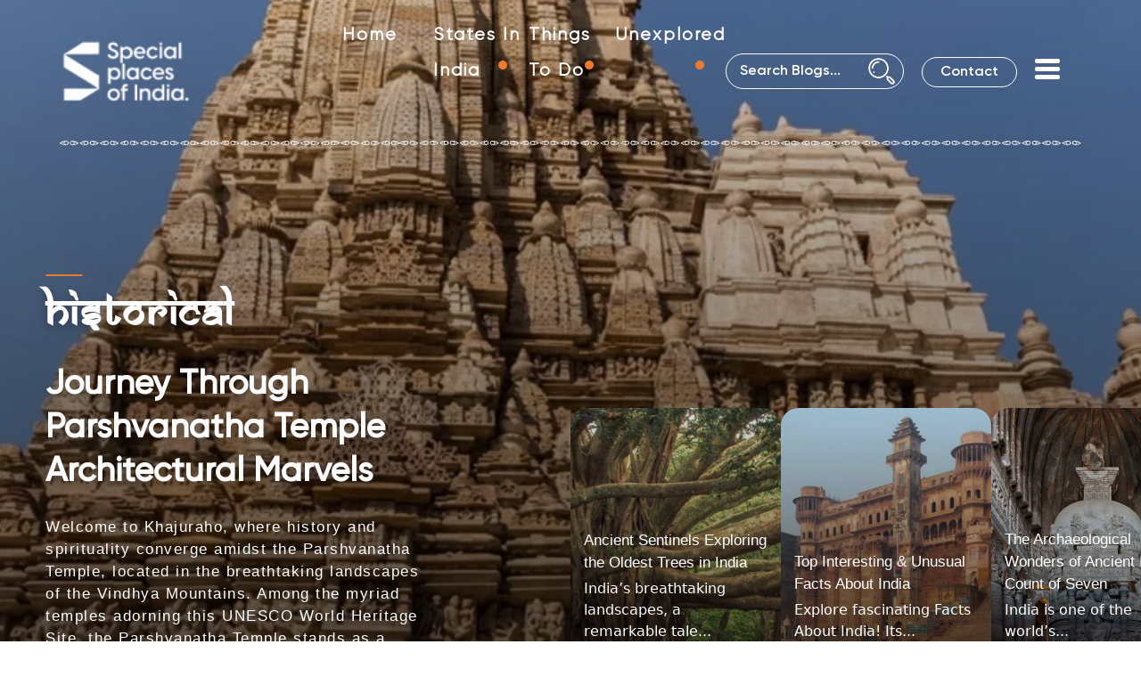

--- FILE ---
content_type: text/html; charset=utf-8
request_url: https://www.google.com/recaptcha/api2/aframe
body_size: 267
content:
<!DOCTYPE HTML><html><head><meta http-equiv="content-type" content="text/html; charset=UTF-8"></head><body><script nonce="AWZPN0_qpwoYQzp3_VyONA">/** Anti-fraud and anti-abuse applications only. See google.com/recaptcha */ try{var clients={'sodar':'https://pagead2.googlesyndication.com/pagead/sodar?'};window.addEventListener("message",function(a){try{if(a.source===window.parent){var b=JSON.parse(a.data);var c=clients[b['id']];if(c){var d=document.createElement('img');d.src=c+b['params']+'&rc='+(localStorage.getItem("rc::a")?sessionStorage.getItem("rc::b"):"");window.document.body.appendChild(d);sessionStorage.setItem("rc::e",parseInt(sessionStorage.getItem("rc::e")||0)+1);localStorage.setItem("rc::h",'1764068377773');}}}catch(b){}});window.parent.postMessage("_grecaptcha_ready", "*");}catch(b){}</script></body></html>

--- FILE ---
content_type: text/css
request_url: https://specialplacesofindia.com/wp-content/themes/custum%20theme/style.css?ver=1764068372
body_size: 13608
content:
.Indiabeauty_itembox img, .carousel .list .item img, .exper_wrap img, .footer-image img, .imageLoaderContainer img, .must-ty2 .exper_wrap img, .package_img img, .page_404, .pro .slider_state_a img, .rt-category-widget.box-style-1 .rt-item img, .slick-slideshow__slide img, .test-2 img, .thumbnail .item img, img.attachment-large.size-large.wp-post-image {
    object-fit: cover;
    object-fit: cover;
}
.footer-h1 ul li a, .test-1 h1, .testi p, header .menu-item a {
    text-transform: capitalize;
    text-transform: capitalize;
}
.Indiabeauty_sec_blog .befor_img img, .blog_single .google-auto-placed, .contact_form .wpcf7-spinner, .dropdown .dropdown-menu, .entry-tags, .gate_mob, .navbar-brand, .related-posts, .single_img, header .dk_logo img.single_wrapt, header.single_blog .dk_logo img, p:empty {
    display: none;
}
*, body, img {
    margin: 0;
    padding: 0;
}
#button_wrap, #menu {
    position: fixed;
    visibility: hidden;
    opacity: 0;
}
.navbar-light .navbar-nav .nav-link, header .menu-item a {
    padding: 0 40px 0 0;
    text-transform: capitalize;
    letter-spacing: 2px;
}
.banner_text h2, .person_wrap p, a, body, button, h1, h2, h3, h4, h5, h6 {
    font-family: Gilroy-Semibold;
}
.btn_wrap a, .ct a, .footer-h1 ul li a, .header_btn a, .looking_btn a, .menu-item a, .n-btn a, a:hover, header .menu-item a {
    text-decoration: none;
}
.ct input, body:focus, input#wp-block-search__input-1 {
    outline: 0;
}
@font-face {
    font-family: Gilroy-Regular;
    src: url(./assets/fonts/Gilroy-Regular.woff);
}
@font-face {
    font-family: Gilroy-Semibold;
    src: url(./assets/fonts/Gilroy-Semibold.woff);
}
@font-face {
    font-family: Gilroy-Medium;
    src: url(./assets/fonts/Gilroy-Medium.woff);
}
@font-face {
    font-family: Samakaran;
    src: url(./assets/fonts/SAMARN__.woff);
}
body {
    font-size: 16px;
    -webkit-font-smoothing: antialiased;
    -moz-osx-font-smoothing: grayscale;
    -moz-box-sizing: border-box;
    box-sizing: border-box;
}
a {
    text-decoration: none!important;
    -webkit-transition: .5s ease-in-out;
    -o-transition: .5s ease-in-out;
    transition: .5s ease-in-out;
}
a:hover {
    transition: .5s ease-out;
}
p {
    font-family: Inter, sans-serif!important;
}
.container {
    max-width: 1620px!important;
}
#button_wrap {
    display: inline-block;
    background-color: #ff9800;
    width: 50px;
    height: 50px;
    text-align: center;
    border-radius: 31px;
    bottom: 30px;
    right: 30px;
    transition: background-color .3s, opacity .5s, visibility .5s;
    z-index: 1000;
    display: flex;
    align-items: center;
    justify-content: center;
}
#button_wrap:hover {
    cursor: pointer;
    background-color: #333;
}
#button_wrap.topshow {
    opacity: 1;
    visibility: visible;
}
#button_wrap img {
    width: 27px;
    padding-top: 2px;
    transform: rotate(180deg);
}
.choose-3 a:hover, .errortext a:hover, .exper_btn a:hover, .iteamw_btn a:hover, .menu-item a:hover, .n-btn a:hover, .navbar-light .navbar-nav .nav-link.active, .navbar-light .navbar-nav .nav-link:hover, .navbar-nav .nav-link, .price_varan a:hover, .team_work ul li i, .view_wrapbtn a:hover, .wrapper p {
    color: #fff;
}
.dropend .dropdown-toggle {
    color: salmon;
    margin-left: 1em;
}
.dropdown-item:hover {
    background-color: #ffa07a;
    color: #fff;
}
.dropdown:hover>.dropdown-menu, .dropend:hover>.dropdown-menu {
    display: block;
    margin-top: .125em;
    margin-left: .125em;
}
header .dk_logo img, header .navbar-brand {
    max-width: 205px;
    width: 100%}
header .navbar-expand-lg .navbar-collapse {
    justify-content: space-between;
    display: none!important;
}
.navbar-light .navbar-nav .nav-link {
    color: #fff;
    font-weight: 600;
    font-size: 17px;
}
.header_spa {
    display: flex;
    align-items: center;
    justify-content: end;
}
.header_btn a {
    color: #fff;
    border: 1px solid #fff;
    border-radius: 20px;
    padding: 8px 20px;
    margin: 0 20px;
    font-weight: 700;
}
.Blog_looking .looking_btn a:hover, .Blog_spoi .view_wrapbtn a:hover, .add a:hover, .header_btn a:hover {
    color: #fff!important;
}
header {
    padding: 12px 0 6px;
    z-index: 9;
    position: relative;
}
header .navbar-nav {
    padding-left: 0;
}
@media screen and (min-width:769px) {
    .dropend:hover >.dropdown-menu {
    position: absolute;
    top: 0;
    left: 100%}
.dropend .dropdown-toggle {
    margin-left: .5em;
}
}#toggle, #toggleSinglePage {
    display: block;
    width: 28px;
    height: 30px;
    margin: 30px auto 10px;
}
#toggle span:after, #toggle span:before, #toggleSinglePage span:after, #toggleSinglePage span:before {
    content: "";
    position: absolute;
    left: 0;
    top: -9px;
}
#toggle span:after, #toggleSinglePage span:after {
    top: 9px;
}
#toggle span, #toggleSinglePage span {
    position: relative;
    display: block;
}
#toggle span, #toggle span:after, #toggle span:before, #toggleSinglePage span, #toggleSinglePage span:after, #toggleSinglePage span:before {
    width: 100%;
    height: 5px;
    background-color: #fff;
    transition: .3s;
    backface-visibility: hidden;
    border-radius: 2px;
}
#toggle.on span, .single_blog #toggleSinglePage.on span {
    background-color: transparent;
}
#toggle.on span:before, .single_blog #toggleSinglePage.on span:before {
    transform: rotate(45deg) translate(5px, 5px);
}
#toggle.on span:after, .single_blog #toggleSinglePage.on span:after {
    transform: rotate(-45deg) translate(7px, -8px);
}
#toggle.on+#menu, #toggleSinglePage.on+#menu {
    opacity: 1;
    visibility: visible;
    z-index: 9999;
}
#menu {
    color: #999;
    width: 20%;
    left: 0;
    top: 0;
    bottom: 0;
    height: 100%;
    padding: 18px 20px;
    margin: auto;
    background: #0c1b22;
    box-shadow: 0 1px 8px rgba(0, 0, 0, .05);
    transition: opacity .4s;
}
#overlay, #overlay1 {
    background: linear-gradient(180deg, #0000 -20%, #000000db 119%);
    color: #f1f1f1;
    right: 0;
    transition: .5s;
    top: 0;
}
.dropend .dropdown-toggle::after {
    margin-left: 0;
    width: 10px;
    border-color: #ee7a2b;
    border-radius: 20px;
}
.dropend:hover>.dropdown-menu {
    position: absolute;
    top: 20px;
    left: 0;
}
header .menu-item a {
    color: #fff;
    font-weight: 700;
    font-size: 19px;
    font-family: Gilroy-Regular;
}
#menu-primary-menu li {
    display: inline-block;
    position: relative;
}
#menu-primary-menu .sub-menu {
    display: none;
    position: absolute;
    top: 100%;
    left: 0;
    padding: 8px 2px;
    border: 1px solid #fff;
    border-radius: .5rem;
    background-color: #fff;
    box-shadow: 0 .275rem 1.25rem rgba(19, 16, 34, .05), 0 .25rem .5625rem rgba(19, 16, 34, .03);
    width: 224px;
}
#menu-primary-menu li ul li ul:nth-child(2) {
    top: 20%;
    left: 101%}
#menu-primary-menu .sub-menu li, .gate_des, .highlight, .single_blog .single_img, header.single_blog .dk_logo img.single_wrapt {
    display: block;
}
#menu-primary-menu .sub-menu li a:hover {
    background-color: #ee7a2b;
    color: #fff;
}
#menu-primary-menu .sub-menu li a {
    padding: 12px 15px;
    color: #333;
    font-size: 15px;
    line-height: 12px;
    display: flex;
    align-items: center;
}
#menu-primary-menu li:hover>.sub-menu {
    display: block;
    transition: .4s;
}
header .menu-item-19 a:after, header .menu-item-20 a:after, header .menu-item-21 a:after {
    content: "";
    border-color: #ee7a2b;
    height: 10px;
    border-right: 10px solid #ee7a2b;
    position: absolute;
    top: 40%;
    border-radius: 20px;
    right: 24px;
}
#menu-primary-menu .sub-menu li a:after {
    content: "";
    border-color: unset;
    height: unset;
    border-right: unset;
    position: unset;
    top: unset;
    border-radius: unset;
    right: unset;
}
.wrapper >img {
    width: 50%}
.store_wrap {
    overflow-y: scroll;
    scrollbar-width: none;
    height: 100vh;
}
.rt-category-widget.box-style-1 .rt-item.space {
    margin-bottom: 5px;
}
.rt-category-widget.box-style-1 .rt-item a:before {
    content: "";
    height: 100%;
    width: 100%;
    background-color: #000;
    top: 0;
    left: 0;
    position: absolute;
    z-index: 1;
}
.rt-category-widget.box-style-1 .rt-item img {
    width: 100%;
    height: 55px;
    transition: transform .4s;
}
.rt-category-widget.box-style-1 .rt-item .rt-content {
    display: flex;
    align-items: center;
    justify-content: space-between;
    position: absolute;
    top: 50%;
    transform: translateY(-50%);
    left: 0;
    right: 0;
    z-index: 1;
}
.carousel .list .item .content, .carousel_blog .list .item .content {
    transform: translateX(-50%);
    padding-right: 30%;
    box-sizing: border-box;
    text-shadow: 0 5px 10px #0004;
}
.rt-category-widget.box-style-1 .rt-item .rt-cat-name {
    margin-left: 25px;
    color: #fff;
    font-size: 16px;
    font-weight: 500;
    margin-bottom: 0;
    transition: .3s ease-in-out;
}
.rt-category-widget.box-style-1 .rt-item .rt-cat-name::after, .rt-category-widget.box-style-1 .rt-item .rt-cat-name::before {
    content: "";
    border-color: #ee7a2b;
    height: 9px;
    border-right: 2px solid #ee7a2b;
    position: absolute;
    left: -10px;
    top: 44%;
    transform: rotate(57deg);
    transition: .4s;
}
.rt-category-widget.box-style-1 .rt-item .rt-cat-name::after {
    top: 32%;
    transform: rotate(-50deg);
}
.rt-category-widget.box-style-1 .rt-item .rt-cat-count {
    color: #fff;
    font-size: 15px;
    background-color: rgba(62, 62, 62, .5);
    display: block;
    width: 40px;
    height: 40px;
    display: flex;
    align-items: center;
    justify-content: center;
    transition: .3s ease-in-out;
    margin-bottom: 0;
    margin-right: 20px;
}
.rt-category-widget.box-style-1 .rt-item:hover .rt-cat-name {
    color: #fff;
    margin-left: 35px;
    transition-delay: 0.2s;
}
.rt-category-widget.box-style-1 .rt-item:hover .rt-cat-name::after, .rt-category-widget.box-style-1 .rt-item:hover .rt-cat-name::before {
    left: 12px;
    transition-delay: 0.1s;
}
.wrapper h2 {
    color: #fff;
    font-size: 26px;
    padding: 25px 0 10px;
}
.rt-category-widget.box-style-1 .rt-item a {
    display: block;
    position: relative;
    overflow: hidden;
}
.rt-category-widget.box-style-1 .rt-item:hover .rt-cat-count, .sidenav-social span a:hover {
    background-color: #ee7a2b;
}
.ocation span {
    font-size: 16px;
    display: block;
    margin-bottom: 10px;
    color: #fff;
}
.ocation span i {
    color: #ee7a2b;
    margin-right: 15px;
    font-size: 17px;
    font-weight: 700;
}
.ocation span a {
    display: inline-block;
    color: #fff;
    padding: 0;
}
.sidenav-social span {
    color: #646464;
    display: inline-block;
    padding-right: 5px;
    font-size: 16px;
    text-align: center;
}
.choose-3 p, .price_varan a, .varanasi_sec h5, .varanasi_sec p, .wrapper p {
    text-align: justify;
}
.sidenav-social span a {
    display: inline-flex;
    justify-content: center;
    align-items: center;
    width: 40px;
    height: 40px;
    border-radius: 50%;
    background-color: #444;
    color: #fff;
    font-size: 13px;
    transition: .4s;
}
.sidenav-social span a i {
    margin-right: 0;
    color: #fff;
}
.close-btn i {
    font-size: 22px;
    color: #fff;
    cursor: pointer;
}
.close-btn {
    text-align: right;
}
.btn-1, .btn-1 a, .btn-2 a, .center-content, .ct a, .errortext, .fadeInUpBig, .head_text p, .icon_1, .india_wrapk, .jet, .map_list_icon, .nam-2, .test-3, .testi, .top-content, .varanasi_sec ul li, .wrap_abu, .wraps_sec h2 {
    text-align: center;
}
button#cross-btn, button#crossbtnSinglePage {
    background-color: unset;
    border: none;
    color: #fff;
    text-align: left;
}
section.banner_sec {
    background-image: url(https://youroffshoresupport.com/wp-content/uploads/2024/06/BannerMain.jpg)!important;
    background-position: top center;
    background-repeat: no-repeat;
    background-size: cover;
    padding: 142px 0 97px;
    margin-top: -146px;
    width: 100%;
    height: auto;
    box-shadow: inset 0 0 2324px #000;
}
section.banner_sec::before {
    content: '';
    position: absolute;
    top: 0;
    right: 0;
    bottom: 0;
    left: 0;
    background-image: linear-gradient(to bottom top, #c5c4c407, #1f1e1e7c);
    opacity: .6;
}
.bar_img img, .card-container .card img, .choose img, .choose-2 img, .choose-4 img, .chose_wrap img, .footer-image img, .man img, .page_404 img, .s-image img, .sim_text img, .slider img, .team_text img, .test-2 img, .top-image img {
    width: 100%}
.btn_wrap a {
    background-color: #df5e07;
    color: #fff;
    padding: 12px 20px;
    border-radius: 38px;
    position: absolute;
    top: 574px;
    right: 359px;
    font-size: 18px;
}
.btn_wrap a img {
    width: 25px;
}
.banner_text h2 {
    font-size: 60px;
    color: #fff;
    position: absolute;
    top: 227px;
    left: 507px;
}
#map-container, .banner_text, .carousel, .travel, .values {
    position: relative;
}
.travel {
    margin: 0 100px;
    padding-top: 725px;
}
.person_wrap img {
    width: 13%}
.nam, .person_wrap, .wrap-inner {
    display: flex;
    align-items: center;
    justify-content: center;
}
.person_wrap p {
    margin-bottom: 0;
    color: #fff;
    font-size: 18px;
    line-height: 22px;
    margin-left: 14px;
}
.india_wrapk h2, .n-btn a, .nam-2 p, .package_count h2, .package_count p, .package_tor h2, .varanasi_sec h2 {
    font-family: Gilroy-Medium;
}
.entry-content p, .india_wrapk ul li p, .jet p, .package_tor p a, .price_varan a span, .table-of-contents li a, .varanasi_sec p {
    font-family: Gilroy-Regular;
}
.slick-arrow {
    width: 40px;
    height: 40px;
    border-radius: 40px;
    font-size: 0;
    border: 1px solid #cacace;
    display: inline-block;
    position: absolute;
    top: 50%;
    transform: translateY(-50%);
    z-index: 9;
    background: #fff;
}
.slick-next:after, .slick-prev:after {
    position: absolute;
    width: 10px;
    height: 10px;
    border-left: 2px solid #cacace;
    border-bottom: 2px solid #cacace;
    content: '';
    top: 13.5px;
    left: 16px;
    transform: rotate(45deg);
}
.slick-next:after {
    transform: rotate(-130deg)!important;
    left: 13px!important;
}
.slick-prev {
    left: 45px;
}
.slick-next {
    right: 45px;
}
.Indiabeauty_itembox img {
    width: 100%;
    height: 450px;
}
.Indiabeauty_itembox, .card-container .card {
    margin: 20px;
}
section.Indiabeauty_sec {
    background-color: #020201;
    padding: 40px 0;
    position: relative;
}
.india_wrapk {
    padding-bottom: 50px;
}
.india_wrapk h2 {
    color: #fff;
    font-size: 35px;
    line-height: 44px;
    padding: 0 0 13px;
}
.india_wrapk ul, .team_work ul {
    list-style: none;
    padding: 0;
    display: flex;
    align-items: center;
    justify-content: center;
}
.packsge_wrapd, .varanasi_sec ul {
    align-items: center;
    display: flex;
}
.india_wrapk ul li p {
    color: #ffffff94;
    margin-bottom: 0;
}
.india_wrapk ul li img {
    width: 32px;
    margin: 0 14px;
}
.Indiabeauty_content {
    text-align: center;
    padding-top: 30px;
}
.Indiabeauty_content p {
    color: #ffffffa6;
}
.Indiabeauty_content h3 {
    font-size: 20px!important;
    color: #fff;
}
.Indiabeauty_sec_blog .Indiabeauty_content h3, .Indiabeauty_sec_blog .Indiabeauty_content p, .Indiabeauty_sec_blog .Indiabeauty_content p a, .Indiabeauty_sec_blog .india_wrapk h2, .Indiabeauty_sec_blog .india_wrapk ul li p, header.single_blog .menu-item a, span.google-anno-t {
    color: #000;
}
.Indiabeauty_sec_blog .Indiabeauty_content p a:hover {
    color: #ff9800;
}
.Indiabeauty_items .slick-next {
    right: 0;
    top: -6%}
.Indiabeauty_items .slick-prev {
    left: 0;
    top: -5%}
.Indiabeauty_items .slick-arrow {
    background: #403939;
    border: 1px solid #000;
}
.befor_img img {
    position: absolute;
    top: 161px;
    width: 20%;
    left: 0;
}
section.Indiabeauty_sec.Indiabeauty_sec_blog {
    background-color: #fff;
    padding: 90px 0 40px;
}
.package_img img {
    width: 98%;
    height: 480px;
    border-radius: 5px;
}
.test-1, .test-2, .test-2 img, .test-3 {
    height: 291px;
}
.package_sec .packs {
    margin: 0 180px;
}
section.package_sec {
    padding: 90px 0 120px;
    background-color: #e9e4e0;
}
.packsge_wrapd {
    padding-bottom: 15px;
}
.package_tor {
    width: 40%}
.package_tor p a {
    color: #000;
    text-decoration: underline!important;
}
.package_tor h2 {
    font-size: 38px;
}
.package_tor p {
    font-size: 14px;
    margin-bottom: 0;
}
.package_tor h2 a, .varanasi_sec h2 a {
    color: #000;
    font-size: 12px;
    background-color: #d9d9d9;
    padding: 6px 12px;
    border-radius: 24px;
}
.package_tor h2 a i {
    padding-right: 5px;
}
.varanasi_sec ul {
    list-style: none;
    padding: 0;
    justify-content: space-between;
    margin: 28px 0 44px;
}
.choose-us .row, .package_count h2, .row.wals, .spoi_map_wrap .row, .test-3, .testi, .wraps_sec {
    align-items: center;
}
.varanasi_sec ul li {
    border-right: 1px solid #000;
    padding-right: 32px;
}
.map_list_icon_a div:nth-child(3) p, .varanasi_sec ul li:last-child {
    border-right: unset;
}
.package_count h2 {
    font-size: 53px;
    display: flex;
}
.package_count h2 img {
    padding-right: 22px;
}
.package_count p {
    font-size: 19px;
}
.package_count {
    padding: 0 15px 26px 0;
}
.varanasi_sec h2 {
    color: #813408;
    font-size: 46px;
}
.varanasi_sec h5 {
    font-size: 20px;
    margin-bottom: 20px;
}
.varanasi_sec p {
    margin-bottom: 0;
    font-weight: 400;
    color: #000;
}
.price_varan a {
    background-color: #141414;
    padding: 17px 26px;
    color: #fff;
    font-size: 27px;
    border-radius: 8px;
    position: relative;
    margin-right: 10px;
}
.test-3 img, .testi img {
    border-radius: 50%}
.price_varan a span {
    color: #fff;
    font-size: 10px;
    bottom: 7px;
    position: absolute;
    right: 92px;
}
.looking_he h2 span, .price_varan a:nth-child(2) {
    color: #ee7a2b;
}
.price_varan {
    margin-top: 34px;
}
.package_items .slick-prev {
    left: -130px;
}
.package_items .slick-next {
    right: -130px;
}
.package_items .slick-arrow {
    background: #0000007d;
}
.varanasi_sec ul li img {
    display: block;
    margin: 0 auto 13px;
}
.Choose-3, .center-content div#wpcf7-f13531-o1 p, .center-content div#wpcf7-f13531-o2 p, .exper_wrap_text ul, .footer-h1 ul, .testimonial .col-md-2, .testimonial .col-md-3, .testimonial .col-md-4 {
    padding: 0;
}
.test-1 {
    background-color: #b49e77;
    padding: 20px;
    width: 100%}
.test-3, .testi, footer {
    background-color: #813408;
}
.test-1 h1 {
    font-size: 34px;
    color: #000;
    font-weight: 500;
    line-height: 49px;
    padding-left: 22px;
    font-family: Gilroy-Medium;
}
.looking_text p, .test-3 h1, .test-3 h5, .test-3 p {
    color: #fff;
    font-family: Gilroy-Regular;
}
.testimonial {
    margin-top: 100px;
    margin-bottom: 170px;
}
.test-3 {
    padding: 50px 20px 20px;
}
.test-3 h1, span.cat-links {
    font-size: 20px;
}
.icon_1 p, .test-3 h5, .test-3 p {
    font-size: 14px;
}
.testi h1, .testi h5 {
    font-family: Gilroy-Medium;
    color: #fff;
}
.testi {
    padding: 44px 56px 0;
    height: 291px!important;
}
.namste, .values {
    background-color: #e0d7ce;
}
.testi img {
    position: relative;
    left: 0;
    display: block;
    margin: 0 auto;
}
.slick-slide {
    display: none;
    float: left;
    height: fit-content;
    min-height: 1px;
}
.add, .arrows, .ct, .ct p, .f1, .fr, .icon, .spoi_search, .thumbnail, .top-values, .upper_section, .v-btn {
    display: flex;
}
.testi h1 {
    font-size: 30px;
}
.testi h5 {
    font-size: 10px;
    letter-spacing: 1.1px;
}
.testi p {
    color: #fff;
    font-size: 16px;
    font-family: Gilroy-Regular;
}
.choose-3 h1, .ct a {
    text-transform: uppercase;
}
.choose-us {
    padding: 200px 0 140px;
    margin-left: 40px;
}
.choose {
    padding-top: 200px;
}
.choose-3 {
    padding-top: 0;
    padding-left: 138px;
}
.choose-3 a {
    color: #fff;
    font-size: 24px;
    background-color: #000;
    padding: 10px 25px;
    border-radius: 4px;
    font-family: Gilroy-Medium;
}
.carousel .list .item .content .des, .choose-3 p, .post-entry-sidebar ul li a .text h4, .tect h2, footer.footer-bg h2 {
    font-size: 18px;
}
.choose-3 p {
    margin-bottom: 38px;
    font-family: Gilroy-Regular;
    font-weight: 400;
}
.choose-3 h1 {
    font-size: 57px;
    margin-bottom: 25px;
    font-family: Gilroy-Medium;
    font-weight:  600;
}
.looking_text h2, footer .address h2 {
    margin-bottom: 20px;
}
.choose-4 {
    padding-top: 150px;
}
.choose-2 {
    padding: 20px;
}
.shop_packaging_items .slick-prev {
    left: -142%;
    top: 81%}
.shop_packaging_items .slick-next {
    right: 226%;
    top: 81%}
footer {
    margin-top: -2px;
    padding-top: 100px;
    padding-bottom: 130px;
}
.footer-h1 ul li a {
    color: #fff;
    font-size: 14px;
    line-height: 40px;
    font-family: Gilroy-Regular;
    font-weight: 200;
}
div#block-9 {
    padding-top: 40px;
}
.footer-h1 ul li, .footer-h2 ul li {
    list-style-type: none;
}
.ft-content {
    align-items: center;
    padding-left: 0;
}
.center-content {
    padding: 10px 0 0;
}
.center-content h1 {
    color: #fff;
    font-size: 74px;
    font-family: Samakaran;
    padding-top: 37px;
}
.center-content p {
    color: #fff;
    font-size: 25px;
    padding: 16px 0;
    font-family: Gilroy-Medium;
}
.center-content input, .ct input {
    padding: 10px!important;
}
.ct a, footer.footer-bg h2 {
    color: #fff;
    font-family: Gilroy-Semibold;
}
.center-content img {
    max-width: 100%;
    width: 230px;
}
.ct {
    margin-top: 10px;
}
.ct input {
    width: 70%;
    background: 0 0;
    color: #cacace;
    font-size: 20px;
    border: 1px solid #fff;
    border-radius: 6px;
}
.ct a {
    width: 30%;
    font-size: 21px;
    border-radius: 3px;
    margin-left: 10px;
    font-weight: 400;
}
.menu-item a, footer .menu-item a {
    text-transform: capitalize;
    line-height: 40px;
}
.add a, footer .menu-item a {
    font-weight: 200;
    font-family: Gilroy-Regular;
    color: #fff;
}
.ct a:hover {
    color: #813408;
}
::placeholder {
    color: #fff;
    opacity: 1;
}
.footer-h2 {
    text-align: start;
    text-align: start;
    padding-left: 74px;
}
.td {
    padding-left: 100px;
}
.about_text ul li i, .btn-1 a, .footer-h2 h2 {
    color: #fff;
    font-size: 20px;
}
footer .menu-item a {
    padding: 0 45px 0 0;
    letter-spacing: 2px;
    font-size: 14px;
}
.footer-h2 ul {
    padding: 0;
    list-style: none;
}
.tr {
    padding-left: 144px;
}
.add a {
    font-size: 13px;
    letter-spacing: 2.2px;
    display: table-column;
    overflow-wrap: break-word;
    overflow: hidden;
}
.add i {
    color: #fff;
    width: 28px;
}
.add {
    margin-bottom: 15px;
}
.add img {
    width: 16px;
    height: 18px;
    padding-top: 5px;
}
.menu-item a {
    padding: 0 45px 0 0;
    color: #fff;
    font-size: 16px;
    letter-spacing: 2px;
    font-family: Gilroy-Regular;
    font-weight: 700;
}
.slick-slideshow__slide {
    margin: 20px 10px;
    position: relative;
}
#overlay, #overlay1, .carousel .list .item, .looking_text, .wrap_abd img, .wrap_abu img {
    position: absolute;
}
.slick-slideshow__slide img {
    height: 550px;
}
#overlay {
    bottom: 0;
    left: 0;
    width: 100%}
#overlay1 {
    bottom: 0;
    left: 0;
    width: 100%;
    border-radius: 20px;
}
.looking_text h2 {
    color: #fff;
    font-size: 51px;
    font-family: Samakaran;
}
.looking_text h3 {
    color: #fff;
    font-size: 40px;
}
.looking_text ul li {
    color: #fff;
    font-size: 20px;
    font-family: Gilroy-Medium;
}
.looking_text h5 {
    color: #fffefe;
    font-size: 21px;
    margin-bottom: 30px;
    line-height: 30px;
    font-weight: 200;
    font-family: Gilroy-Regular;
}
.looking_btn {
    margin-top: 32px;
}
.looking_btn a {
    background-color: #ee7a2b;
    color: #fff;
    padding: 10px 24px;
    border-radius: 28px;
    font-size: 20px;
    font-family: Gilroy-Medium;
}
.looking_text ul li i {
    border: 1px solid #fff;
    padding: 12px 10px;
    border-radius: 43px;
    font-size: 18px;
    margin-right: 10px;
}
.looking_text ul {
    list-style: none;
    display: grid;
    grid-template-columns: auto auto;
    gap: 44px;
    padding: 25px 0 20px;
}
.looking_text {
    top: 12%;
    left: 6%;
    width: 58%}
.looking_he h2 {
    font-size: 50px;
    text-transform: uppercase;
    padding-left: 16%;
    font-family: Gilroy-Medium;
}
.looking_he {
    padding-bottom: 30px;
}
section.looking_slider {
    padding-top: 20px;
    background-color: #f2eeea;
    padding-bottom: 40px;
}
.namste {
    padding-top: 100px;
    padding-bottom: 100px;
    margin-top: 0;
}
.nam img {
    width: 40%;
    padding: 0;
}
.nam-2 h1 {
    font-size: 80px;
    font-family: Samakaran;
    color: #8e4f1b;
}
.nam-2 p {
    font-size: 21px;
}
.n-btn a {
    background-color: #8e4f1b;
    padding: 10px 30px;
    color: #fff;
    font-size: 20px;
    margin-top: 30px;
    border-radius: 4px;
}
.n-btn i {
    padding-top: 5px;
}
.n-btn {
    margin-top: 50px;
}
.n-image img {
    width: 100%;
    margin: auto;
}
.n-image {
    padding-bottom: 42px;
}
.s-image {
    padding-top: 70px;
}
.values {
    padding-top: 50px;
    padding-Bottom: 300px;
}
.top-values {
    justify-content: center;
    margin-bottom: 0;
}
.top-content h1 {
    font-size: 45px;
}
.top-content {
    padding-left: 50px;
    padding-right: 50px;
    text-transform: uppercase;
}
.top-content p {
    font-size: 14px;
    color: #919191;
}
.wrap_abu img {
    top: 310px;
    left: 165px;
    width: 7%}
.wrap-inner h2 {
    color: #ee7a2b;
    font-size: 90px;
}
.wrap-inner p {
    color: #ee7a2b;
    font-size: 23px;
    line-height: 37px;
    text-align: left;
}
.icon_1 i, .varanasi h1 {
    color: #8e4f1b;
}
.wrap_abu {
    align-items: center;
    padding: 50px;
}
.wrap_abd img {
    top: 310px;
    right: 174px;
    left: 1571px;
}
.tect {
    padding: 0 0 0 46px;
}
.con_heading, .ct_d {
    display: flex;
    align-items: center;
}
.ct_d h1 {
    font-size: 50px;
}
.varanasi h1 {
    font-size: 40px;
    text-transform: capitalize;
}
.icon_1 {
    align-items: center;
    padding: 0 20px;
    border-left: 1px solid #000;
}
.icon {
    padding-top: 20px;
}
.v_p p {
    font-size: 18px;
    padding-top: 55px;
}
.btn-1 a, .btn-2 a {
    background-color: #000;
    padding: 20px 60px;
    border-radius: 10px;
    text-decoration: none;
}
.v-2 p {
    font-size: 16px;
    color: #000;
}
.btn-1 {
    margin-right: 20px;
}
.v-btn {
    margin-top: 65px;
}
.btn-2 a {
    color: #ee8743;
    font-size: 20px;
}
.center-content input {
    width: 100%;
    background: 0 0;
    color: #fff;
    font-size: 20px;
    border: 1px solid #fff;
    border-radius: 6px;
    outline: 0;
}
.carousel {
    height: 750px;
    margin-top: 0;
    width: 100%;
    overflow: hidden;
}
.carousel .list .item {
    width: 100%;
    height: 100%;
    inset: 0 0 0 0;
}
.carousel .list .item img {
    width: 100%;
    height: 100%;
    background-blend-mode: darken;
    object-position: center;
}
.carousel .list .item .content {
    position: absolute;
    top: 30%;
    max-width: 52%;
    left: 36%;
    color: #fff;
}
.carousel .list .item .content p {
    opacity: .5;
    font-size: 17px;
}
.carousel .list .item:first-child .content .title, .carousel .list .item:first-child .content p {
    animation-delay: 1.2s!important;
}
.carousel .list .item .author {
    font-weight: 600;
    letter-spacing: 2px;
    font-size: 48px;
    position: relative;
    font-family: Samakaran;
}
.carousel .list .item .author:before {
    content: "";
    position: absolute;
    top: -8px;
    left: 0;
    background-color: #ee7a2b;
    width: 41px;
    height: 2px;
}
.carousel .list .item .title, .carousel .list .item .topic {
    font-weight: 700;
    line-height: 1.3em;
}
.carousel .list .item .title {
    font-size: 38px;
    font-family: Gilroy-Medium;
    padding-top: 20px;
}
.carousel .list .item .topic {
    color: #f1683a;
    font-size: 34px;
}
.carousel .list .item .buttons {
    display: grid;
    grid-template-columns: repeat(2, 130px);
    grid-template-rows: 40px;
    gap: 5px;
    margin-top: 20px;
}
.carousel .list .item .buttons button {
    border: none;
    background-color: #ee7a2b;
    font-weight: 400;
    color: #fff;
    border-radius: 40px;
    font-size: 16px;
    width: 142px;
}
.carousel_blog .buttons button {
    background-color: #0f4c82!important;
    font-weight: 400;
    color: #fff;
    border-radius: 40px;
    font-size: 16px;
    width: 165px;
    padding: 10px;
}
.carousel_blog .list .item .content {
    position: absolute;
    top: 40%;
    max-width: 70%;
    left: 40%;
    color: #fff;
}
.thumbnail .item .content .title {
    font-size: 17px;
    font-weight: 500;
}
.carousel .list .item .buttons button:nth-child(2) {
    background-color: transparent;
    border: 1px solid #fff;
    color: #fff;
}
.thumbnail {
    position: absolute;
    bottom: 75px;
    left: 50%;
    width: max-content;
    z-index: 1;
    gap: 20px;
}
.arrows, .carousel.prev .list .item img {
    z-index: 100;
}
.thumbnail .item {
    width: 236px;
    height: 335px;
    flex-shrink: 0;
    position: relative;
}
.thumbnail .item img {
    width: 100%;
    height: 100%;
    border-radius: 20px;
}
.thumbnail .item .content {
    color: #fff;
    position: absolute;
    bottom: 30px;
    left: 15px;
    right: 15px;
}
.thumbnail .item .content .description {
    font-weight: 300;
    font-size: 16px;
    margin: 5px 0 18px;
}
.iteamw_btn a {
    background-color: #0f4c82;
    color: #fff;
    padding: 5px 20px;
    font-size: 14px;
    border-radius: 4px;
}
.arrows {
    position: absolute;
    top: 94%;
    right: 18%;
    width: 600px;
    max-width: 30%;
    gap: 10px;
    align-items: center;
}
.arrows button {
    width: 40px;
    height: 40px;
    border-radius: 50%;
    background-color: #eee4;
    border: none;
    color: #fff;
    font-family: monospace;
    font-weight: 700;
    transition: .5s;
}
.buttons button, .carousel .time {
    background-color: #f1683a;
}
.arrows button:hover {
    background-color: #fff;
    color: #000;
}
.Blog_looking .looking_btn a, .Blog_namste .n-btn a, .Blog_spoi .view_wrapbtn a {
    background-color: #0f4c82!important;
}
.carousel .list .item:first-child {
    z-index: 1;
}
.carousel .list .item:first-child .content .author, .carousel .list .item:first-child .content .buttons, .carousel .list .item:first-child .content .des, .carousel .list .item:first-child .content .title, .carousel .list .item:first-child .content .topic, .carousel .list .item:first-child .content p {
    transform: translateY(50px);
    filter: blur(20px);
    opacity: 0;
    animation: .5s linear 1s forwards showContent;
}
@keyframes showContent {
    to {
    transform: translateY(0);
    filter: blur(0px);
    opacity: 1;
}
}.slider-btn {
    background-color: transparent;
    font-size: 24px;
    font-family: samakaran;
}
.carousel .list .item:first-child .content .topic {
    animation-delay: 1.4s!important;
}
.carousel .list .item:first-child .content .des {
    animation-delay: 1.6s!important;
    padding-top: 24px;
    font-family:  Gilroy-Medium;
    letter-spacing:  1.5px;
}
.carousel .list .item:first-child .content .buttons {
    animation-delay: 1.8s!important;
}
.carousel.next .list .item:first-child img {
    width: 150px;
    height: 200px;
    position: absolute;
    bottom: 50px;
    left: 50%;
    border-radius: 30px;
    animation: .5s linear forwards showImage;
}
@keyframes showImage {
    to {
    bottom: 0;
    left: 0;
    width: 100%;
    height: 100%;
    border-radius: 0;
}
}.btn {
    background-color: red;
}
.carousel.next .thumbnail .item:last-child {
    overflow: hidden;
    animation: .5s linear forwards showThumbnail;
}
@keyframes showThumbnail {
    from {
    width: 0;
    opacity: 0;
}
}.carousel.next .thumbnail {
    animation: .5s linear forwards effectNext;
}
@keyframes effectNext {
    from {
    transform: translateX(150px);
}
}.carousel .time {
    position: absolute;
    z-index: 1000;
    width: 0%;
    height: 3px;
    left: 0;
    top: 0;
}
.carousel.next .time, .carousel.prev .time {
    animation: 3s linear forwards runningTime;
}
@keyframes runningTime {
    from {
    width: 100%}
to {
    width: 0;
}
}.carousel.prev .list .item:nth-child(2) {
    z-index: 2;
}
.carousel.prev .list .item:nth-child(2) img {
    animation: .5s linear forwards outFrame;
    position: absolute;
    bottom: 0;
    left: 0;
}
@keyframes outFrame {
    to {
    width: 150px;
    height: 200px;
    bottom: 50px;
    left: 50%;
    border-radius: 20px;
}
}.carousel.prev .thumbnail .item:first-child {
    overflow: hidden;
    opacity: 0;
    animation: .5s linear forwards showThumbnail;
}
.carousel.next .arrows button, .carousel.prev .arrows button {
    pointer-events: none;
}
.carousel.prev .list .item:nth-child(2) .content .author, .carousel.prev .list .item:nth-child(2) .content .buttons, .carousel.prev .list .item:nth-child(2) .content .des, .carousel.prev .list .item:nth-child(2) .content .title, .carousel.prev .list .item:nth-child(2) .content .topic {
    animation: 1.5s linear forwards contentOut!important;
}
@keyframes contentOut {
    to {
    transform: translateY(-150px);
    filter: blur(20px);
    opacity: 0;
}
}@media screen and (max-width:678px) {
    .carousel .list .item .content {
    padding-right: 0;
}
.carousel .list .item .content .title {
    font-size: 30px;
}
}.carousel_blog {
    height: 920px;
    margin-top: -230px;
}
.top_blogs {
    width: 100%;
    background-color: #e9e4e0;
    padding-top: 40px;
}
.Blog_looking, .Blog_spoi, .package, .top {
    background-color: #fff!important;
}
.Blog_namste .nam-2 h1, .package .varanasi_sec h2, .top .con_heading h1, .top .con_heading p {
    color: #0f4c82!important;
}
.top_blogs .row {
    margin: 0 200px;
}
.upper_section {
    justify-content: center;
}
.exper_wrap_text ul, .map_wrapsec ul {
    align-items: center;
    display: flex;
    list-style: none;
}
.head_text {
    padding-left: 50px;
    padding-right: 50px;
}
.head_text h1 {
    font-size: 47px;
    text-transform: uppercase;
    font-weight: 500;
}
.head_text p {
    color: #8f8b8b;
    font-size: 18px;
}
.con_heading h1, .con_heading p {
    color: #ee7a2b;
    font-family: Gilroy-Regular;
}
.top_image, button.wp-block-search__button.wp-element-button {
    padding: 10px;
}
.con_heading h1 {
    font-size: 104px;
}
.con_heading p {
    font-size: 18px;
    padding-left: 8px;
    line-height: 1.2;
    font-weight: 600;
}
.content_box {
    padding: 57px;
    position: relative;
}
.content_image img {
    position: absolute;
    left: -180px;
    top: 172px;
    max-width: 100%;
    width: 162px;
}
.content_image2 img {
    position: absolute;
    right: -180px;
    top: 172px;
    max-width: 100%;
    width: 162px;
}
.jet p {
    font-size: 18px;
    color: #000;
}
.spoi_wrap_sec {
    background-color: #f2eeea;
    padding: 108px 80px;
}
ul.state-list a {
    color: #212529;
}
.spoi_map_wraper {
    padding: 40px 63px;
}
.map_wrapsec ul {
    justify-content: space-between;
    padding: 0 0 0 24px;
    border-left: 1px solid #000;
    margin: 0 44px 0 13px;
    line-height: 34px;
}
.map_wrapsec ul li span {
    color: #000;
    font-size: 25px;
    font-weight: 600;
    font-family: Gilroy-Medium;
}
.slider_state_sec p {
    font-size: 12px;
    font-weight: 600;
    margin-bottom: 6px;
}
.spoi_map_card_text_wrap {
    padding-top: 28px;
    padding-left: 14px;
}
.pro .slick-arrow {
    top: -5%}
.pro .slick-prev {
    left: 82%}
.map_wrapsec ul li p {
    margin-bottom: 0;
    font-size: 14px;
}
.spoi_search i {
    position: relative;
    top: 14px;
    left: 30px;
    font-size: 15px;
}
.spoi_search .spoi_search_input {
    border: none;
    border-radius: 5px;
    padding: 8px 10px 8px 48px;
    background-color: #e5e3e1;
}
.spoi_search .spoi_search_input::placeholder {
    color: #000!important;
    font-size: 13px;
    opacity: .5;
}
.spoi_p_text p {
    padding: 10px 0 0 64px;
}
.scroll-container {
    width: 200px;
    height: 480px;
    overflow-y: scroll;
    padding: 10px;
}
.scroll-container::-webkit-scrollbar-track {
    background: #f1f1f1;
}
.scroll-container::-webkit-scrollbar {
    width: 3px;
}
.scroll-container::-webkit-scrollbar-thumb {
    background: #888;
}
.scroll-container::-webkit-scrollbar-thumb:hover {
    background: #ee7a2b;
}
.state-list {
    list-style: none;
    padding: 0;
    margin: 0;
}
.state-list li {
    padding: 5px;
    opacity: .8;
}
.state-list li:last-child {
    border-bottom: none;
}
.pro .slider_state_a, .pro .slider_state_b, .pro .slider_state_c {
    height: auto;
    width: 90%;
    margin: 15px;
    background-color: #fff;
    border-radius: 5PX;
}
.slider_state_sec {
    line-height: 1;
    padding: 14px 10px 0;
}
.slider_state_sec .slider_state_sec_text {
    font-size: 18px;
    font-weight: 700;
}
.pro .slider_state_a img {
    height: 200px;
    width: 100%;
    border-radius: 15px;
    padding: 0 5px;
}
.pro .slider_state_b img, .pro .slider_state_c img {
    height: 200px;
    object-fit: cover;
    width: 100%;
    border-radius: 15px;
    object-fit: cover;
    padding: 5px;
}
.map_list_icon {
    display: flex;
    justify-content: space-around;
    padding: 22px 0 8px;
}
.map_list_icon_a {
    display: flex;
    justify-content: space-around;
}
.map_list_icon_a p {
    font-size: 16px;
    border-right: 1px solid #000;
    line-height: 17px;
    padding-right: 16px;
    font-weight: 600;
}
.map_list_icon_list p:nth-child(3), .packageCardWrapper p {
    margin-bottom: 0;
}
.view_wrapbtn a {
    background-color: #4c572f;
    padding: 9px 11px;
    color: #fff;
    border-radius: 4px;
    font-size: 17px;
}
.exper_btn a, .exper_wrap_icon a i {
    background-color: #0f4c82;
    color: #fff;
}
.view_wrapbtn {
    margin-top: 60px;
    margin-left: 17px;
}
.map_list_icon_a span {
    color: red;
    font-weight: 700;
}
.map_list_icon_list {
    display: flex;
    justify-content: space-between;
    padding: 5PX;
}
.map_list_icon_list h4 {
    margin-top: -20px;
}
.spoi_map_card_text_wrap .spoi_map_card_text_wrap_h, .spoi_map_card_text_wrap_p {
    font-size: 26px;
    font-weight: 500;
}
section.exper_sec {
    padding: 130px 0 110px;
}
.exper_text h2 {
    font-size: 55px;
    padding-right: 351px;
}
.exper_btn a {
    padding: 19px 24px;
    border-radius: 24px;
    font-size: 20px;
}
.exper_text p {
    font-size: 20px;
    text-align: justify;
}
.exper_btn {
    margin-top: 44px;
}
.exper_wrap_text ul li {
    padding-right: 29px;
    font-weight: 400;
    font-size: 19px;
}
.exper_wrap_icon a i {
    padding: 15px;
    border-radius: 29px;
    font-size: 23px;
}
.single_blog .header_btn a:hover, span.cat-links a {
    color: #000!important;
}
.explswrap {
    display: flex;
    align-items: center;
    justify-content: space-between;
    margin-top: 19px;
    padding-bottom: 3px;
}
.exper_wrap img {
    width: 100%;
    border-radius: 45px;
    height: 292px;
}
.must-ty2 .exper_wrap img {
    border-radius: 45px;
    height: 725px;
}
.exper_wrap_text h3 {
    font-size: 29px;
}
.exper_sec .row:nth-child(2) {
    padding-top: 90px;
}
.spas_reo {
    padding-top: 51px;
}
.exper_btn a img {
    width: 6%}
.Blog_looking .looking_he h2 span {
    color: #0f4c82;
}
.Blog_spoi .view_wrapbtn a {
    font-family: Gilroy-Medium!important;
}
.Blog_spoi .pro .slider_state_a, .Blog_spoi .pro .slider_state_b, .Blog_spoi .pro .slider_state_c {
    background-color: #dedde1!important;
}
.maps_img img {
    width: 92%;
    padding-top: 159px!important;
}
span.cat-links a {
    font-size: 20px;
    text-decoration: none;
}
span.tags-links, span.tags-links a {
    color: #000;
    font-size: 20px;
    text-decoration: none;
}
label.wp-block-search__label {
    color: #000;
    font-size: 28px;
    font-weight: 500;
    padding: 10px 0;
}
.table-of-contents li a, ul.wp-block-archives-list.wp-block-archives li a, ul.wp-block-latest-posts__list.wp-block-latest-posts li a {
    color: #000;
    font-size: 18px;
    text-decoration: none;
}
ul.wp-block-categories-list.wp-block-categories li a {
    color: #212529;
    font-size: 18px;
    text-decoration: none;
}
.wp-block-latest-posts.wp-block-latest-posts__list li {
    color: #212529;
    font-size: 20px;
}
h1.entry-title {
    font-size: 48px;
    text-transform: capitalize;
    text-align: center;
}
img.attachment-large.size-large.wp-post-image {
    border-radius: 42px;
    margin: 37px 0;
}
span.posted-by {
    background: #d9d9d9;
    padding: 12px 20px;
    border-radius: 10px;
    transition: all 0.7s ease;
    font-family: Gilroy-Medium;
}
span.posted-by:hover{
    background: #ee7a2b;
    color: white;
}
.entry-meta {
    padding: 25px 0 14px;
    text-align: center;
}
.table-of-contents {
    padding-left: 10px;
}
.packageCardWrapper ul, .post-entry-sidebar ul, .table-of-contents ul, .wp-block-categories {
    list-style: none;
    padding: 0;
}
.table-of-contents h3 {
    border-bottom: 1px solid #000;
    display: inline-block;
    padding-bottom: 2px;
    font-size: 20px;
    font-weight: 600;
    margin-bottom: 30px;
}
.entry-content p {
    font-size: 18px;
    text-align: justify;
}
.entry-content h2{
    font-size: 32px;
    padding: 20px 0 13px;
}
.entry-content h3{
    font-size: 28px;
    padding: 20px 0 13px;
}

.entry-content img {
    margin: 10px 0;
    width: 100%;
    height: auto;
}
.entry-content td, .entry-content th{
    border-width: 1px;
    padding: 0 10px;
}
#block-6 h2.wp-block-heading {
    margin-top: 20px;
    margin-bottom: 14px;
    font-size: 26px;
    font-weight: 600;
    text-align: center;
    border-bottom: 1px solid #d9d9d9;
    padding-bottom: 17px;
}
.wp-block-categories li {
    padding: 10px 0;
    border-bottom: 1px dashed #d9d9d9;
}
.wp-block-categories li:last-child {
    border-bottom: unset;
}
.related-posts h3 {
    text-align: center;
    font-size: 36px;
    font-weight: 600;
    padding: 39px 0 20px;
}
.single_blog .header_btn a {
    color: #000;
    border: 1px solid #000;
}
.single_blog #toggleSinglePage span, .single_blog #toggleSinglePage span:after, .single_blog #toggleSinglePage span:before {
    background-color: #000;
}
.single_blog .single_img img {
    width: 100%;
    padding: 10px 24px 86px 0;
}
section.blog_single {
    margin: 0 230px;
}
.blog_single .row{
    justify-content: center;
}
#block-6 {
    border: 1px solid #d9d9d9;
    padding: 0 30px;
    margin-top: 40px;
}
.sidebar-box .heading {
    color: #000;
    font-size: 26px;
    font-weight: 600;
    margin-bottom: 30px;
    padding-bottom: 20px;
    border-bottom: 1px solid #e6e6e6;
}
.sidebar-box {
    padding-top: 43px;
}
.post-entry-footer ul li a, .post-entry-sidebar ul li a {
    display: table;
    color: #4d4c7d;
}
.post-entry-footer ul li a .text, .post-entry-footer ul li a img, .post-entry-sidebar ul li a .text, .post-entry-sidebar ul li a img {
    display: table-cell;
    vertical-align: middle;
}
.post-entry-footer ul li a img, .post-entry-sidebar ul li a img {
    width: 90px;
}
.post-entry-sidebar .post-meta {
    font-size: 14px;
    color: #b3b3b3;
}
.post-entry-sidebar ul li {
    list-style: none;
    padding: 0 0 20px;
    margin: 0 0 20px;
}
.contact_form {
    width: 100%;
    box-shadow: 0 4px 20px rgb(130 132 146 / 25%);
    padding: 16px 36px 29px;
    border-radius: 8px;
    background: #fff;
    margin-top: 37px;
}
.contact_form h2 {
    color: #000;
    font-size: 25px;
    line-height: 37px;
    text-align: center;
    margin-bottom: 20px;
}
.contact_form label {
    font-size: 17px;
    font-weight: 500;
    padding-bottom: 6px;
    color: #000;
}
.contact_form form input {
    background-color: #66666614;
    margin-bottom: 18px;
    border:  none;
    height:  39px;
    padding:  0 10px;
    border-radius:  5px;
}
select#cars {
    padding: 7px 12px;
    border: 1px solid #ced4da;
    border-radius: 3px;
    background-color: #66666614;
    width: 100%;
    margin-bottom: 17px;
}
.contact_form textarea {
    background-color: #66666614;
    border: 1px solid #ced4da;
    border-radius: 4px;
    width: 100%;
    margin-top: 2px;
    padding: 10px;
}
.sumit_btn {
    border: #ffdead;
    background-color: #ee7a2b!important;
    color: #fff;
    font-size: 20px;
    padding: 3px 38px;
    display: block;
    margin: 28px auto 0;
    border-radius: 3px;
}
.pd-left {
    padding-left: 40px;
}
.contact_form .form-control_a, .contact_form .form-control_b {
    background-color: #66666614!important;
    color: #818181!important;
    width: 100%;
    height: 39px;
    border: none;
    border-radius: 5px;
    padding-left: 10px;
    padding-right: 10px;
}
.about_text ul li, .team_work ul li {
    background-color: #ff9800;
    margin-right: 10px;
    border-radius: 33px;
}
.modal-content {
    position: absolute;
    top: 50%;
    left: 50%;
    transform: translate(-50%, 13%);
}
.modal-body.contact_form {
    margin-top: 0;
}
#map-image {
    max-width: 100%}
.state-marker {
    position: absolute;
    background-color: red;
    width: 10px;
    height: 10px;
    border-radius: 50%;
    display: none;
}
.form_contact .contact_form {
    box-shadow: unset;
    padding: unset;
}
.form_contact .row {
    margin: 0 390px;
}
.form_contact .contact_form form .row {
    margin: 0;
}
.title_contect p {
    font-size: 20px;
    text-align: justify;
}
.title_contect h2 {
    font-size: 33px;
    padding: 10px 0 12px;
}
.title_contect {
    padding: 0 13px;
}
section.form_contact {
    padding: 0 0 70px;
}
.projectFactsWrap {
    display: flex;
    align-items: center;
    justify-content: space-around;
    background-color: #f8f8f8;
    padding: 32px 0;
}
section.counter_sec {
    padding: 60px 0;
}
.fadeInUpBig h2 {
    font-size: 22px;
}
.number {
    font-size: 58px;
    font-weight: 500;
}
.about_img img {
    width: 100%;
    border-radius: 10px;
}
section.about_sec {
    padding: 80px 0 0;
}
.about_sec .row {
    margin: 0 44px;
}
.about_text {
    padding-right: 46px;
}
.about_text ul {
    list-style: none;
    padding: 0;
    margin: 0;
    display: flex;
    align-items: center;
}
.about_text ul li {
    width: 44px;
    height: 44px;
    display: flex;
    align-items: center;
    justify-content: center;
}
.about_text h5 {
    font-size: 20px;
    color: #ff9800;
}
.about_text h2 {
    font-size: 38px;
    padding: 10px 0 6px;
}
.about_text p {
    font-size: 18px;
    text-align: justify;
    margin: 0 0 20px;
    line-height: 31px;
}
.team_wrap {
    text-align: center;
    padding-bottom: 36px;
}
.team_work {
    text-align: center;
    padding-top: 16px;
}
.team_work ul li {
    width: 36px;
    height: 36px;
    display: flex;
    align-items: center;
    justify-content: center;
}
.team_wrap h2 {
    font-size: 41px;
}
section.team_sec {
    padding: 30px 0 80px;
}
.blog_reter {
    display: grid;
    grid-template-columns: auto auto auto;
    gap: 20px;
    margin-top: 42px;
}
.hotesale_product img {
    max-height: 226px;
    height: 226px;
    margin-bottom: 10px;
}
section.privacyp {
    background-color: #ee7a2b0a;
    border-radius: 15px;
    margin: 0 80px;
    padding: 50px;
}
.tripListWrapper li, .visitListWrapper li {
    margin-bottom: 3px;
    font-size: 14px;
    display: flex;
}
.privacyp p {
    line-height: 28px;
    text-align: justify;
}
.imageLoaderContainer img {
    width: 100%;
    border-radius: 16px 16px 0 0;
    height: 200px;
}
.packageCardWrapper {
    background-color: #fff;
    border: 1px solid #e7e7e7;
    border-radius: 16px;
    display: flex;
    flex-direction: column;
    position: relative;
    cursor: pointer;
    margin: 20px 7px 7px;
}
.packageTextContainer {
    display: flex;
    flex-direction: column;
    justify-content: space-between;
    padding: 14px 16px 16px;
    flex: 1;
}
.titleWrapper {
    display: flex;
    align-items: center;
    justify-content: space-between;
}
.packageHead {
    font-weight: 900;
    font-size: 14px;
    line-height: 28px;
    color: #000;
    text-overflow: ellipsis;
    white-space: nowrap;
    overflow: hidden;
    flex: 1;
    padding-right: 10px;
}
.itineraryList, .tripListWrapper {
    flex-wrap: wrap;
    margin-bottom: 12px;
    display: flex;
}
.titleWrapper span.selected {
    border: 1px solid #16477f;
    border-radius: 4px;
    padding: 2px 4px;
    color: #16477f;
    font-size: 12px;
    font-weight: 700;
}
.itineraryList {
    border-bottom: 1px solid #d8d8d8;
    padding-bottom: 12px;
}
.itineraryList>span {
    margin-right: 10px;
    display: flex;
    align-items: center;
    color: #4a4a4a;
    font-size: 14px;
}
.itineraryList>span:before {
    content: "";
    width: 5px;
    height: 5px;
    background-color: #000;
    border-radius: 50%;
    display: flex;
    margin-right: 8px;
}
.tripListWrapper li {
    width: 50%;
    position: relative;
    padding-left: 15px;
    color: #4a4a4a;
}
.tripListWrapper li:nth-child(odd) {
    padding-right: 15px;
}
.tripListWrapper li::before {
    content: "";
    width: 5px;
    height: 5px;
    background-color: #757575;
    border-radius: 50%;
    position: absolute;
    left: 0;
    top: 7px;
}
.visitListWrapper {
    display: flex;
    flex-wrap: wrap;
    position: relative;
}
.visitListWrapper li {
    align-items: flex-start;
    width: 100%;
    color: #007e7d;
}
.visitListWrapper li .highlight-icon {
    height: 6px;
    width: 8px;
    margin-top: 7px;
    margin-right: 8px;
}
.packageBottomSection {
    margin-top: 6px;
}
.includeWrapper {
    background: #f9f9f9;
    border: 1px solid #e5e5e5;
    border-radius: 8px;
    padding: 12px 16px;
    display: flex;
    flex-direction: column;
}
.includeItemCard {
    display: flex;
    justify-content: space-between;
    align-items: center;
}
.includeItemCard .leftSec {
    flex: 1;
    color: #4a4a4a;
    font-size: 14px;
}
.includeItemCard .leftSec .bold {
    font-weight: 700;
}
.includeItemCard .rightSec {
    flex: 1;
    text-align: right;
    color: #4a4a4a;
    font-size: 14px;
}
.includeItemCard .rightSec .priceStyle {
    font-weight: 900;
    font-size: 18px;
    line-height: 22px;
    color: #000;
}
.page_404 {
    padding: 0;
    background: url(https://youroffshoresupport.com/wp-content/uploads/2024/06/BannerMain.jpg) center no-repeat #fff;
    font-family: Arvo, serif;
}
.four_zero_four_bg h1 {
    font-size: 80px;
    padding-top: 80px;
}
.four_zero_four_bg h3 {
    font-size: 80px;
}
.link_404 {
    color: #df5e07!important;
    padding: 10px 20px;
    background: #39ac31;
    margin: 20px 0;
    display: inline-block;
}
.contant_box_404 {
    margin-top: -254px;
}
section.error {
    background-image: url(https://youroffshoresupport.com/wp-content/uploads/2024/06/404-image.jpg);
    padding-top: 400px;
    background-repeat: no-repeat;
    width: 100%;
    background-size: cover;
    margin-top: -173px;
    padding-bottom: 295px;
    overflow: hidden;
    display: flex;
    align-items: center;
    justify-content: center;
}
.errortext h1 {
    color: #fff;
    font-size: 135px;
    font-family: Gilroy-Medium;
}
.errortext p {
    color: #fff;
    font-size: 35px;
    font-family: Gilroy-Regular;
    padding-bottom: 39px;
}
.errortext a {
    text-decoration: none;
    color: #fff;
    background-color: #df5e07;
    padding: 10px 20px;
    margin-top: 10px;
}
@media(max-width:1899px) {
    .banner_text h2 {
    top: 181px;
    left: 537px;
}
.btn_wrap a {
    top: 496px;
    right: 404px;
}
.looking_he h2 {
    padding-left: 17%}
.looking_text {
    top: 10%}
.spoi_map_wraper {
    padding: 40px 0;
}
.contact_form h2 {
    font-size: 20px;
    line-height: 31px;
}
}@media screen and (max-width:1699px) {
    .choose-3, .testi {
    align-items: center;
}
.container {
    max-width: 1350px!important;
}
.banner_text h2 {
    top: 135px;
    left: 443px;
    font-size: 50px;
}
.btn_wrap a {
    top: 418px;
    right: 329px;
}
.travel::after {
    width: 91%;
    left: 45px;
}
.travel::before {
    left: 45px;
}
.packs {
    margin: 0 98px;
}
.package_items .slick-prev {
    left: -90px;
}
.package_items .slick-next {
    right: -90px;
}
.price_varan {
    margin-top: 26px;
    margin-bottom: 14px;
}
.choose-2 img {
    width: 100%}
.choose-3 {
    padding-top: 70px;
    padding-left: 0;
}
.choose-3 h1, .exper_text h2 {
    font-size: 50px;
}
.choose-3 p {
    font-size: 17px;
    text-align: justify;
}
.choose-3 a {
    font-size: 17px;
    background-color: #000;
    padding: 10px;
}
.testi {
    background-color: #813408;
    height: auto;
    text-align: center;
    padding: 23px 20px 25px;
}
.td {
    padding-left: 102px;
}
.ft-content {
    align-items: center;
    padding-left: 0;
}
.tr {
    padding-left: 48px;
}
.center-content p {
    color: #fff;
    font-size: 18px;
}
.test-1 h1 {
    padding-top: 25px;
    font-size: 27px;
}
.top_blogs {
    padding-top: 74px;
}
.content_box {
    padding: 24px;
}
.content_image img, .content_image2 img {
    top: 154px;
    width: 108px;
}
.package_sec .packs {
    margin: 0 112px;
}
.slick-slideshow__slide img {
    height: 550px;
}
.looking_text {
    top: 5%;
    width: 52%}
.looking_text h2 {
    font-size: 47px;
}
.looking_he h2 {
    padding-left: 20%}
.carousel .list .item .content {
    max-width: 75%;
    left: 36%}
.exper_text p, .nam-2 p {
    font-size: 19px;
}
.choose-us {
    padding: 95px 0 0;
    margin-left: 40px;
}
.testimonial {
    margin-top: 100px;
    margin-bottom: 96px;
}
.shop_packaging_items .slick-next {
    right: 218%;
    top: 84%}
.shop_packaging_items .slick-prev {
    top: 84%}
.map_wrapsec ul {
    margin: 0 44px 0 74px;
}
.pro .slick-prev {
    left: 76%}
.spoi_wrap_sec {
    padding: 80px;
}
.namste {
    padding-top: 56px;
    padding-bottom: 56px;
}
.exper_btn a {
    padding: 15px 22px;
    font-size: 18px;
}
.exper_wrap_text h3 {
    font-size: 36px;
}
.spas_reo {
    padding-top: 31px;
}
section.blog_single {
    margin: 0 30px;
}
.form_contact .row {
    margin: 0 205px;
}
.view_wrapbtn a {
    font-size: 14px;
}
}@media screen and (max-width:1365px) {
    .package_tor  {
    width:  60%}
.choose-3, header .navbar-nav {
    padding-left: 0;
}
.container {
    max-width: 1170px!important;
}
.banner_text h2 {
    top: 140px;
    left: 345px;
}
.btn_wrap a {
    right: 236px;
}
.travel, section.blog_single {
    margin: 0;
}
.packs {
    margin: 0 30px;
}
.package_items .slick-prev {
    left: -56px;
}
.package_items .slick-next {
    right: -56px;
}
.choose-3 h1 {
    font-size: 35px;
}
.choose-3 {
    align-items: center;
    padding-top: 55px;
}
.choose {
    padding-top: 163px;
}
.testi img {
    border-radius: 50%;
    position: relative;
}
.top_blogs .row {
    margin: 0 101px;
}
.content_image img {
    top: 137px;
    left: -125px;
}
.content_image2 img {
    top: 137px;
    right: -125px;
}
.package_sec .packs {
    margin: 0 36px;
}
section.package_sec {
    padding: 90px 0 70px;
}
.namste {
    padding-top: 50px;
    padding-bottom: 50px;
}
.nam-2 p {
    font-size: 16px;
}
.choose-us {
    padding: 10px 0 0;
}
.pro .slick-prev {
    left: 70%}
.map_wrapsec ul li span {
    font-size: 20px;
}
.map_wrapsec ul {
    margin: 0 30px 0 98px;
}
.looking_text {
    top: 5%;
    width: 78%}
.exper_text h2 {
    padding-right: 156px;
}
section.exper_sec {
    padding: 70px 0 50px;
}
.exper_wrap_text h3 {
    font-size: 28px;
}
.exper_wrap_text ul li {
    font-size: 18px;
}
.exper_wrap_icon a i {
    padding: 13px;
    font-size: 20px;
}
.spas_reo {
    padding-top: 20px;
}
h1.entry-title {
    font-size: 45px;
}
.pd-left {
    padding-left: 26px;
}
#menu {
    width: 34%}
}@media screen and (max-width:1199px) {
    .ct a, .menu-item a {
    text-decoration: none;
}
.container {
    max-width: 970px!important;
}
.navbar>.container-fluid {
    padding: 0;
}
.navbar-light .navbar-nav .nav-link {
    padding: 0 15px 0 0;
    font-size: 16px;
}
.dropend .dropdown-toggle::after {
    width: 8px;
    border-radius: 42px;
}
.banner_text h2 {
    top: 138px;
    left: 245px;
}
.btn_wrap a {
    right: 134px;
}
.con_heading p, .person_wrap p {
    font-size: 16px;
}
.package_sec .packs, .packs {
    margin: 0;
}
.varanasi_sec ul li {
    padding-right: 17px;
}
.package_items .slick-prev {
    left: -19px;
}
.package_items .slick-next {
    right: -19px;
}
.td {
    padding-left: 43px;
}
.center-content h1 {
    font-size: 55px;
}
.center-content p {
    font-size: 15px;
}
.ct a {
    font-size: 18px;
}
.test-1 h1 {
    padding-top: 29px;
    font-size: 25px;
    line-height: 34px;
    padding-left: 0;
}
.testi p {
    color: #fff;
    font-size: 15px;
    text-transform: capitalize;
}
.testi {
    background-color: #813408;
    height: auto;
    text-align: center;
    align-items: center;
    padding: 32px 14px 0;
}
.testi img {
    border-radius: 50%;
    position: relative;
}
.center-content {
    text-align: center;
    padding: 27px 0 0;
}
.choose-3 h1 {
    font-size: 35px;
}
.choose {
    padding-top: 122px;
}
.choose-4 {
    padding-top: 91px;
}
.choose-3 p {
    font-size: 16px;
    text-align: justify;
}
.menu-item a {
    padding: 0 20px 0 8px;
    color: #fff;
    font-weight: 600;
    font-size: 15px;
    text-transform: uppercase;
    letter-spacing: 0;
}
.jet p {
    font-size: 14px;
}
.con_heading h1 {
    font-size: 70px;
}
.content_image img {
    top: 107px;
    left: -116px;
}
.content_image2 img {
    top: 107px;
    right: -116px;
}
.head_text h1 {
    font-size: 42px;
}
.package_tor {
    width: 50%}
.spoi_wrap_sec {
    padding: 80px 0;
}
.looking_he h2 {
    padding-left: 11%;
    font-size: 44px;
}
.nam-2 p br {
    display: none;
}
.shop_packaging_items .slick-next {
    right: 213%;
    top: 84%}
header .menu-item a, header.single_blog .menu-item a {
    padding: 0 29px 0 0;
    font-size: 16px;
}
.exper_text h2 {
    font-size: 48px;
    padding-right: 148px;
}
.exper_text p {
    font-size: 17px;
}
.spas_reo {
    padding-top: 0;
}
.single_blog .single_img img {
    padding-right: 0;
}
h1.entry-title {
    font-size: 40px;
}
.pd-left {
    padding-left: 0;
}
header .menu-item-19 a:after, header .menu-item-20 a:after, header .menu-item-21 a:after {
    right: 14px;
}
#map_inner svg {
    width: 100%;
    height: 100%}
.form_contact .row {
    margin: 0 95px;
}
}@media(max-width:991px) {
    .content_box  {
    padding:  23px;
}
.exper_text h2  {
    font-size:  38px;
}
.container {
    max-width: 740px!important;
}
.banner_text h2 {
    top: 138px;
    left: 127px;
}
.choose-2, .dk_logo, .header_des, .menu-primary-menu-container, button.navbar-toggler, header .navbar-brand .single_wraptmb, header.single_blog .navbar-brand img {
    display: none;
}
.heder_mobile_sp, .packsge_wrapd, header .navbar-brand, header.single_blog .navbar-brand .single_wraptmb {
    display: block;
}
header .navbar>.container-fluid, header nav.navbar {
    padding: 0;
}
header .navbar-light .navbar-toggler {
    color: unset;
    border: unset;
    padding: 0;
}
.package_tor, .row.wals .col-md-5, .travel .col-md-3, header .col-lg-9 {
    width: 100%}
header .navbar-toggler:focus {
    box-shadow: unset;
}
.navbar-collapse .btn {
    width: 28%;
    margin-top: 23px;
    border-radius: 36px;
}
.navbar-collapse .btn a {
    padding-right: 13px;
    font-size: 13px;
}
a.nav-link {
    border-bottom: 1px solid #000;
    padding: 12px 0!important;
}
.navbar-collapse {
    padding: 5px 26px 17px;
    margin-top: 10px;
    background: #e3cbc947;
}
.travel {
    display: grid!important;
    grid-template-columns: auto auto;
    gap: 30px;
    padding-top: 640px;
}
.person_wrap {
    justify-content: unset;
}
.travel::after {
    width: 100%;
    left: 0;
}
.travel::before {
    left: 0;
    width: 40%}
.about_sec .row, .form_contact .row, .top_blogs .row {
    margin: 0;
}
.content_image2 img {
    top: 147px;
    right: -31px;
    width: 55px;
}
.content_image img {
    top: 147px;
    left: -31px;
    width: 55px;
}
.head_text h1 {
    font-size: 36px;
}
.head_text p {
    font-size: 15px;
}
.con_heading h1 {
    font-size: 56px;
}
.con_heading p {
    font-size: 14px;
}
.jet p, .state-list li, .testi p {
    font-size: 13px;
}
.row.wals .col-md-2 {
    width: 100%;
    display: grid;
    grid-template-columns: auto auto auto;
}
.varanasi_sec ul li {
    padding-right: 64px;
}
.spoi_wrap_sec {
    padding: 46px 0;
}
.map_wrapsec ul {
    margin: 17px 0 0 15px;
}
.exper_text p, .map_wrapsec ul li span, .slider_state_sec .slider_state_sec_text {
    font-size: 17px;
}
.spoi_map_card_text_wrap .spoi_map_card_text_wrap_h, .spoi_map_card_text_wrap_p {
    font-size: 22px;
}
.pro .slick-prev {
    left: 76%}
.pro .slick-next {
    right: -5px;
}
.choose-3 h1 {
    font-size: 30px;
}
.test-1 h1 {
    padding-top: 18px;
    font-size: 23px;
    line-height: 31px;
}
.shop_packaging_items .slick-next {
    right: 204%}
.about_text, .exper_text h2 {
    padding-right: 0;
}
.exper_wrap_text h3 {
    font-size: 20px;
}
.exper_wrap_icon a i {
    padding: 10px;
    font-size: 17px;
}
.exper_wrap_text ul li {
    font-size: 16px;
}
.spas_reo {
    padding-top: 0;
}
.footer-h2 {
    padding-left: 30px!important;
}
header.single_blog #menu {
    width: 50%}
.number {
    font-size: 40px;
}
.fadeInUpBig h2 {
    font-size: 19px;
}
section.team_sec {
    padding: 0 0 40px;
}
.add a {
    letter-spacing: unset;
}
.tr {
    padding-left: 0;
}
.gate_des {
    padding-left: 32px!important;
}
.td {
    padding-left: 24px;
}
#menu {
    width: 45%}
.carousel .list .item .content {
    padding-right: 20%}
.carousel .list .item .title {
    font-size: 29px;
}
.choose-us {
    margin-left: 0;
    padding: 50px 0 0;
}
.looking_he h2 {
    padding-left: 12%;
    font-size: 38px;
}
.looking_text h5 {
    font-size: 18px;
}
.single_blog .single_img img {
    padding: 15px 0 30px;
}
.package_count  {
    display:  flex;
    flex-direction:  column;
    justify-content:  flex-start;
    align-items:  center;
}
.package_count p  {
    font-size:  20px;
    text-align:  center;
}
}
@media(max-width:767px) {
    .container {
    max-width: 540px!important;
}
}@media screen and (max-width:575px) {
    .ft-content, .package_count h2, .person_wrap {
    align-items: center;
}
.con_heading p, .footer-h1 ul li a, .footer-h2 ul li a {
    line-height: 25px;
}
.footer-h1 ul li a, .test-1 h1 {
    line-height: 40px;
    font-weight: 400;
}
.footer-h1, .namste, .price_varan a {
    position: relative;
}
header .dk_logo img, header .navbar-brand {
    max-width: 174px;
    width: 100%}
.top_image img {
    width: 25px;
}
.head_text {
    padding-left: 0;
    padding-right: 0;
}
.head_text h1 {
    font-size: 27px;
    text-align: center;
}
.con_heading p, label {
    font-size: 20px;
}
.jet p, .nam-2 p {
    font-size: 15px;
}
.con_heading h1 {
    font-size: 68px;
}
.content_box {
    padding: 0 24px;
}
.top_blogs {
    padding-top: 47px;
}
.choose-2, .con_heading p br, .gate_des, .menu-primary-menu-container, .package_count, .td, .tr {
    display: none;
}
.content_image img {
    top: 376px;
    left: -20px;
}
.content_image2 img {
    top: 76px;
    right: -20px;
}
.varanasi_sec ul li {
    padding-right: 12px;
}
.varanasi_sec ul {
    margin: 21px 0 20px;
}
.carousel .list .item .content {
    max-width: 92%;
    left: 52%;
    width: 92%;
    top: 5%;
    padding-right: 0;
}
.arrows {
    right: 2%;
    max-width: 94%;
    top: 94%}
.carousel_blog {
    height: 1165px;
    margin-top: -134px;
}
.thumbnail {
    left: 15%;
    bottom: 100px;
}
.carousel .list .item .content .title {
    font-size: 33px;
}
.map_wrapsec ul {
    margin: 17px 0 0 15px;
    display: grid;
    grid-template-columns: 50% 50%}
.spoi_map_wraper {
    padding: 3px 0 40px;
}
.entry-content p, .looking_btn a, .looking_text h5, .state-list li, .title_contect p {
    font-size: 16px;
}
.scroll-container {
    width: 100%;
    height: 54px;
    background-color: #e5e3e1;
    margin-top: 10px;
    padding: 0 10px;
    border-radius: 7px;
}
.looking_he h2 {
    padding-left: 8%;
    font-size: 40px;
}
.spoi_wrap_sec {
    padding: 40px 0 2px;
}
.looking_he {
    padding-bottom: 22px;
}
.slider .slick-prev {
    left: 130px;
     top: 329px;
}
.slider .slick-next {
    right: 130px;
    top: 329px;
}
.looking_text h2 {
    font-size: 35px;
}
section.looking_slider {
    padding-bottom:  60px;
}
.entry-content h3, .looking_text h3 {
    font-size: 24px;
}
.looking_text {
    top: 5%;
    width: 90%}
.looking_text ul li i {
    padding: 10px 8px;
    font-size: 15px;
}
.looking_text ul {
    padding: 14px 0 10px;
    gap: 20px;
    display: none;
}
.looking_text ul li {
    font-size: 17px;
}
.slick-slideshow__slide img {
    height: 270px;
}
.arrows button {
    width: 39px;
}
.package_sec .packs, section.blog_single {
    margin: 0;
}
section.package_sec {
    background-color: #e9e4e0;
}
.price_varan a span {
    color: #fff;
    font-size: 10px;
    bottom: 7px;
    position: absolute;
    right: 82px;
    font-family: Gilroy-Regular;
}
.price_varan a {
    background-color: #141414;
    padding: 17px 15px;
    color: #fff;
    font-size: 27px;
    border-radius: 8px;
    text-align: justify;
    margin-right: 10px;
}
.footer-h1 h2, .nam_wrap img, .nam_wrap1 img {
    position: absolute;
}
section.package_sec {
    padding: 30px 0;
}
.travel::before {
    left: 10px;
    width: 50%}
.travel::after {
    width: 94%;
    left: 10px;
}
.center-content h1 {
    font-size: 40px;
    padding: 10px 0;
}
.india_wrapk h2 {
    font-size: 28px;
}
.travel {
    padding-top: 286px;
    display: grid!important;
    grid-template-columns: 48% 48%;
    gap: 15px;
}
section.banner_sec {
    padding: 142px 0 22px;
}
.person_wrap img {
    width: 30px;
    height: auto;
}
.person_wrap p {
    font-size: 13px;
}
.btn_wrap a {
    top: 172px;
    right: 10px;
    padding: 6px 17px;
    font-size: 15px;
}
.banner_text h2 {
    left: 53px;
    text-align: center;
    top: 24px;
    font-size: 30px;
}
#menu {
    width: 84%}
.wrapper h2 {
    font-size: 23px;
}
.packsge_wrapd {
    display: grid;
    padding-bottom: 15px;
}
.choose-2 img, .package_tor, .s-image img {
    width: 100%}
.varanasi_sec h2 {
    font-size: 35px;
    padding: 25px 0 0;
}
.package_count h2 {
    font-size: 36px;
    display: flex;
}
.package_count {
    padding: 0 5px 5px 14px;
}
.package_tor img {
    width: 70px;
    height: auto;
    padding: 8px 0;
}
.package_tor h2 {
    font-size: 26px;
}
.test-1 h1 {
    font-size: 34px;
    color: #fff;
    padding-left: 0;
    padding-top: 20px;
    text-align: center;
}
.test-1 {
    background-color: #060606;
    padding: 20px;
    width: 100%;
    height: 250px;
}
.s-image, div#block-9 {
    padding-top: 0;
}
.namste {
    padding-top: 30px;
    padding-bottom: 30px;
}
.n-btn {
    margin-top: 50px;
    margin-bottom: 30px;
}
.choose-us {
    padding-top: 23px;
    margin-left: 0;
}
.choose-2 {
    padding: 10px 0 0;
}
.choose-3, .ex-heading, .ft-content, .para, .pd-left, .td, .tr {
    padding-left: 0;
}
.choose-3 h1 {
    font-size: 36px;
}
.choose-3 {
    align-items: center;
    padding-top: 31px;
    padding-bottom: 38px;
}
.choose-3 p {
    font-size: 16px;
    padding-top: 10px;
}
.choose-3 a {
    font-size: 21px;
}
.choose-4 {
    margin-top: -57px;
    padding: 0;
}
.Indiabeauty_items button.slick-next.slick-arrow {
    left: 317px;
    top: -16px;
}
.Indiabeauty_items button.slick-prev.slick-arrow {
    top: -15px;
    left: 0;
}
.testimonial {
    margin-top: 0;
    margin-bottom: 35px;
}
.footer-h2 {
    text-align: start;
    padding-top: 0;
    display: flex;
}
.gate_mob, .nam {
    display: block;
}
footer {
    background-color: #813408;
    margin-top: -2px;
    padding-top: 35px;
    padding-bottom: 35px;
}
.center-content p {
    font-size: 18px;
}
.choose-4 img {
    width: 100%;
    display: none;
}
.choose {
    padding-top: 10px;
}
.n-image {
    padding-bottom: 0;
}
.nam-2 h1 {
    font-size: 72px;
    font-family: Samakaran;
    color: #8e4f1b;
}
.center-content {
    text-align: left;
    padding: 27px 0 0;
}
.center-content img {
    max-width: 100%;
    width: 230px;
    margin-left: -52px;
}
label {
    width: 82%;
    border: 1px solid #fff;
    padding: 6px;
    border-radius: 6px;
    color: rgba(196, 195, 195, .308);
    text-align: left;
}
.ct a {
    font-size: 16px;
    text-decoration: none;
}
.ct input {
    width: 50%;
    padding: 15px;
    background: 0 0;
    color: #cacace;
    font-size: 20px;
    border: 1px solid #fff;
    border-radius: 6px;
}
.ct {
    height: 50px;
}
.gate_mob {
    padding-bottom: 46px;
}
.footer-h1 ul li a {
    color: #fff;
    font-size: 15px;
    text-decoration: none;
    text-transform: capitalize;
}
.choose-us .row {
    flex-direction: column-reverse;
}
.chose_wrap {
    padding: 10px 0 56px;
}
.nam img {
    width: 11%;
    padding: 0;
}
.nam_wrap1 img {
    top: 80px;
    left: 15px;
}
.nam_wrap img {
    top: 80px;
    right: 15px;
}
.nam-2 {
    padding-top: 38px;
}
.ct a, .footer-h1, .nature_1, .state-list, .weather1 {
    display: flex;
}
.footer-h1 div#footer-widget-2 {
    width: 50%;
    padding-top: 6px;
}
.footer-h1 .address {
    width: 50%;
    padding-top: 34px;
}
h2.cont {
    right: 94px;
    top: 2px;
}
.ex-heading h1 {
    font-size: 37px;
    font-family: Gilroy-Semibold;
    font-weight: 600;
    line-height: 40.2px;
    padding-left: 10px;
}
.para a, .text_h h2, .text_h2 h2 {
    font-family: Gilroy-Medium;
}
.ex_img {
    padding-top: 19px;
}
.ex_img img {
    width: 100%;
    height: 400px;
}
.ex_btn {
    align-items: right;
    padding-left: 39px;
    padding-top: 24px;
}
.ex a, .ex1 a, .ex_btn a {
    color: #fff;
    text-decoration: underline;
    background-color: #0f4c82;
    padding: 11px 9px;
    border-radius: 64%}
.weather1 {
    align-items: center;
    padding-left: 12px;
}
.text_h h2 {
    color: #000;
    padding-right: 5px;
}
.para a {
    padding: 15px 30px;
    background-color: #0f4c82;
    color: #fff;
    border-radius: 15px;
    font-size: 20px;
    margin-left: 14px;
}
.ex_p {
    padding-right: 9px;
    padding-left: 19px;
}
.para p {
    text-align: justify;
    padding-right: 5px;
    font-size: 18px;
    padding-top: 6px;
    padding-left: 17px;
}
.ladakh_img {
    padding-top: 29px;
}
.ex1 {
    align-items: right;
    padding-left: 77px;
    padding-top: 31px;
}
.nature_1 {
    align-items: center;
    padding-left: 9px;
}
.ladakh {
    padding-top: 26px;
}
.ex_p h5, .ex_p1 h5 {
    color: #000;
    font-size: 16px;
}
.ex {
    align-items: right;
    padding-left: 0;
    padding-top: 31px;
}
section.Experience {
    padding-top: 45px;
    padding-bottom: 45px;
}
.maps_img img {
    width: 92%;
    padding-top: 17px!important;
}
.text_h2 h2 {
    padding-left: 20px;
}
.carousel_blog .list .item .content {
    top: 19%}
.exper_text h2 {
    font-size: 38px;
}
section.exper_sec {
    padding: 50px 0 0;
}
.exper_sec .row:nth-child(2) {
    padding-top: 49px;
}
.contact_form h2 {
    font-size: 21px;
    line-height: 31px;
}
h1.entry-title {
    font-size: 27px;
    line-height: 36px;
}
header.single_blog #menu {
    width: 86%}
.footer-h2 {
    padding-left: 0!important;
}
.single_blog .single_img img {
    padding: 30px 0 42px;
}
#button_wrap img {
    width: 20px;
}
#button_wrap {
    width: 40px;
    height: 40px;
}
section.about_sec {
    padding: 30px 0 0;
}
.about_img img {
    margin-top: 34px;
}
.about_text p {
    font-size: 17px;
    line-height: 27px;
}
.projectFactsWrap {
    padding: 18px 0;
    display: grid;
    grid-template-columns: 50% 50%}
section.counter_sec {
    padding: 40px 0;
}
.must-ty2 .exper_wrap img {
    height: 292px;
}
.ct a {
    border: 1px solid #fff;
    align-items: center;
    justify-content: center;
    border-radius: 6px;
    color: #fff;
}
.title_contect h2 {
    font-size: 25px;
}
.state-list li a {
    white-space: nowrap;
}
section.privacyp, .guestpost {
    margin: 0 9px;
    padding: 22px;
}
}.add a:hover {
    color: #fff;
}
.thumbnail .item .content .title {
    font-family: Inter, sans-serif;
}

/*24/042025 */
.form_contact input.wpcf7-form-control.wpcf7-date.wpcf7-validates-as-required.wpcf7-validates-as-date{background-color:#66666614!important;color:#818181!important;width:100%;height:39px;border:none;border-radius:5px;padding-left:10px;padding-right:10px}
.contact_form .form-control_b::placeholder{color:#000}



/*Search*/

.search-page h1, .search-page p{color: black; margin:20px 0;}
.search-page>h1{text-align: center;}
.search-box{position:relative;}
.search-box > img{width: 50px;}
.search-container {
            position: relative;
            width: 200px;
            margin: 15px auto;
        }
        .search-fluid{text-align: -webkit-center;}
        .search-bar {
            width: 100%;
            padding: 7px 45px 7px 15px; /* Left padding for text, right padding for icon */
            font-size: 16px;
            font-weight: 700;
            font-family: Gilroy-Semibold;
            border: 1px solid white;
            border-radius: 30px;
            outline: none;
            background: transparent;
            color: white;
        }
        .search-page .search-bar,
        .single_blog .search-bar{
            background: black;
        }
        .search-icon {
            position: absolute;
            right: 6px;
            top: 50%;
            transform: translateY(-50%);
            width: 38px;
            cursor: pointer;
        }
        .search-fluid .results-container {
            display: flex;
            flex-wrap: wrap;
            justify-content: center;
            margin: 0 50px;
            padding-top: 20px;
            border-radius: 20px;
        }
        .result-card {
            background: #e3e3e3;
            border-radius: 12px;
            padding: 0;
            margin: 35px 0;
            width: 100%;
            transition: transform 0.3s;
            text-align: left;
            overflow: hidden;
            min-height: 550px;
        }
        .result-card img {
            width: 100%;
            height: 100%;
            object-fit: cover;
        }
        .result-card h1 {
            font-size: 24px;
            font-weight: bold;
            display: block;
            margin-top: 10px;
        }
        .search-card-text{padding: 10px 20px;}
        .read-more-btn{
            padding: 6px 35px;
            background-color: #ff5721;
            color: white;
            border-radius: 20px;
            text-decoration: none;
        }
        .main_blog-card-btn a:hover{color: #ffcc00;}
        .no-results {
            font-size: 18px;
            color: #D9534F;
            font-weight: bold;
        }
        .search-btn{padding: 60px 0;}
        .load-more{
            background: #ff5721;
            color: white;
            padding: 10px 30px;
            border: none;
            border-radius: 10px;
        }
.search-bar::placeholder{
    color: white;
    font-weight: 700;
}
.search-cont{
    position: relative;
    margin-top: 20px;
}
.suggestion-box {
  position: absolute;
  background-color: white;
  border: 1px solid #ccc;
  height: 200px;
  overflow-y: auto;
  width: 300px;
  z-index: 1000;
  display: none;
  border-radius: 10px;
}

.suggestion-box div {
  padding: 10px;
  cursor: pointer;
  color: black;
}

.suggestion-box div:hover {
  background-color: #f0f0f0;
}
@media screen and (max-width:1365px) {
    .results-container{margin: 20px 10px;}
}
@media screen and (max-width:1199px) {
    .subscribe .container .row{row-gap:30px;}
}
@media screen and (max-width:991px){
    .search-box > img{width: 40px;}
}
@media screen and (max-width:767px){
    .search-container{
        display: none;
    }
}
@media screen and (max-width:575px) {
    .subscribe .container .row{row-gap:30px;}
    .sub-head h1 {
    font-family: "Bricolage Grotesque", serif;
    font-size: 3rem;
}
.search-fluid .results-container{margin: 0;}
}


.guestpost .container{
    max-width: 1320px !important;
}
.guestpost h2{
    font-size: 36px;
    margin-bottom:20px;
}
.guestpost .guesthead{
    font-size: 26px;
    font-family: Gilroy-Regular !important;
    padding:10px 0;
}
.guestpost p, .guestpost li {
    font-size: 18px;
    font-family: Gilroy-Regular !important;
}


.tag-page .single_img{
    display: block;
}
.tag-page .single_img img{
    width: 100%;
}

--- FILE ---
content_type: application/x-javascript
request_url: https://specialplacesofindia.com/wp-content/themes/custum%20theme/assets/js/custom.js?ver=1764068372
body_size: 3262
content:
// Search script (need to change site link in the code)

//  document.addEventListener("DOMContentLoaded", function () {
//     const toggleIcon = document.querySelector(".search-box-icon");
//     const searchContainer = document.querySelector(".search-container");

//     toggleIcon.addEventListener("click", function () {
//       if (searchContainer.style.display === "block") {
//         searchContainer.style.display = "none";
//       } else {
//         searchContainer.style.display = "block";
//       }
//     });
//   });
  

let page = 1;
        let query = "";
        const perPage = 6;
        let totalResults = 0;

        function handleKeyUp(event) {
            if (event.key === 'Enter') {
                searchBlogs();
            }
        }
        
         function getCombinedQuery() {
        const input1 = document.getElementById('searchInput')?.value.trim() || '';
        const input2 = document.getElementById('searchInput-2')?.value.trim() || '';
        return `${input1} ${input2}`.trim();
    }

        function searchBlogs() {
    query = getCombinedQuery();
    if (query.length >= 3) {
        const isSearchPage = window.location.pathname.includes("search");

        if (isSearchPage) {
            // If already on search page, update URL and fetch results dynamically
            history.pushState(null, '', `?q=${encodeURIComponent(query)}`);
            fetchSearchResults(); // Fetch new results without reload
        } else {
            // If on another page (e.g., blog page), redirect to search-results.html
            window.location.href = `search?q=${encodeURIComponent(query)}`;
        }
    }
}


        async function fetchSearchResults(loadMore = false) {
    const urlParams = new URLSearchParams(window.location.search);
    query = urlParams.get('q');
    if (!query) return;

    if (!loadMore) {
        document.getElementById('resultsContainer').innerHTML = '<p style="color:white;">Loading...</p>';
        page = 1;
    }

    document.getElementById('searchInput').value = query;
    document.title = `Search Results for "${query}"`;

    try {
        const response = await fetch(`https://specialplacesofindia.com/wp-json/wp/v2/posts?search=${query}&_embed&per_page=${perPage}&page=${page}`);
        const posts = await response.json();
        const resultsContainer = document.getElementById('resultsContainer');

        if (!loadMore) {
            resultsContainer.innerHTML = `
                <div class="row">
                    <div class="col-xl-4" id="col1"></div>
                    <div class="col-xl-4" id="col2"></div>
                    <div class="col-xl-4" id="col3"></div>
                </div>
            `;
        }

        let col1 = document.getElementById("col1");
        let col2 = document.getElementById("col2");
        let col3 = document.getElementById("col3");
        let columns = [col1, col2, col3];

        if (posts.length === 0 && page === 1) {
            resultsContainer.innerHTML = '<p class="no-results">No results found</p>';
            document.getElementById('search-loadmore').style.display = 'none';
        } else {
            posts.forEach((post, index) => {
                let imageUrl = 'https://via.placeholder.com/300x180';
                if (post._embedded && post._embedded['wp:featuredmedia']) {
                    imageUrl = post._embedded['wp:featuredmedia'][0].source_url;
                }

                // Get excerpt (limit to 20 words)
                let excerpt = post.excerpt.rendered.replace(/<[^>]*>/g, ''); 
                let excerptWords = excerpt.split(' ').slice(0, 20).join(' ') + (excerpt.split(' ').length > 20 ? '...' : '');

                // Get formatted date
                let publishedDate = new Date(post.date);
                let formattedDate = publishedDate.toLocaleDateString('en-US', {
                    year: 'numeric',
                    month: 'long',
                    day: 'numeric'
                });

                // Create card element
                const postElement = document.createElement('div');
                postElement.classList.add('result-card');
                postElement.innerHTML = `
                    <img src="${imageUrl}" alt="Featured Image">
                                 <div class="search-card-text">
                                 <h1 target="_blank">${post.title.rendered}</h1>
                                 <p class="post-excerpt">${excerptWords}</p>
                                 <div class="main_blog-card-btn">
                                 <a href="${post.link}" target="_blank" class="read-more-btn">Read More</a>
                                 <p class="post-date">${formattedDate}</p>
                                 </div>
                                 </div>
                `;

                // Append to the appropriate column (distribute evenly)
                columns[index % 3].appendChild(postElement);
            });

            // Show/hide Load More button
            totalResults += posts.length;
            if (posts.length < perPage) {
                document.getElementById('search-loadmore').style.display = 'none';
            } else {
                document.getElementById('search-loadmore').style.display = 'block';
            }
        }
    } catch (error) {
        console.error('Error fetching posts:', error);
        document.getElementById('resultsContainer').innerHTML = '<p class="no-results">Error loading results</p>';
    }
}



        function loadMoreResults() {
            page++;
            fetchSearchResults(true);
        }

        fetchSearchResults();
        
// Search script

// search suggestion script

function setupAutocomplete(inputId, suggestionBoxId) {
    let debounceTimer;
    let isInteracting = false;

    const input = document.getElementById(inputId);
    const suggestionBox = document.getElementById(suggestionBoxId);

    input.addEventListener('input', function () {
        const query = this.value.trim();
        clearTimeout(debounceTimer);
        if (query.length >= 2) {
            debounceTimer = setTimeout(() => fetchSuggestions(query), 100);
        } else {
            suggestionBox.style.display = 'none';
        }
    });

    function fetchSuggestions(query) {
        fetch(`https://specialplacesofindia.com/wp-json/wp/v2/posts?search=${encodeURIComponent(query)}&_embed&per_page=15`)
            .then(res => res.json())
            .then(data => {
                suggestionBox.innerHTML = '';

                let titleMatches = [];
                let contentMatches = [];

                data.forEach(post => {
                    const title = post.title.rendered.toLowerCase();
                    const content = post.content.rendered.replace(/<[^>]+>/g, "").toLowerCase();
                    const matchTitle = title.includes(query.toLowerCase());
                    const matchContent = content.includes(query.toLowerCase());

                    if (matchTitle) {
                        titleMatches.push(post);
                    } else if (matchContent) {
                        contentMatches.push(post);
                    }
                });

                const sortedResults = [...titleMatches, ...contentMatches].slice(0, 6);

                if (sortedResults.length > 0) {
                    sortedResults.forEach(post => {
                        const item = document.createElement('div');
                        item.textContent = post.title.rendered.replace(/<\/?[^>]+(>|$)/g, "");
                        item.classList.add('suggestion-item');
                        item.onmousedown = () => {
                            isInteracting = true;
                            window.location.href = post.link;
                        };
                        suggestionBox.appendChild(item);
                    });
                    suggestionBox.style.display = 'block';
                } else {
                    suggestionBox.style.display = 'none';
                }
            })
            .catch(err => {
                console.error('Suggestion fetch error:', err);
                suggestionBox.style.display = 'none';
            });
    }

    document.addEventListener('mousedown', function (event) {
        setTimeout(() => {
            if (!isInteracting && !input.contains(event.target) && !suggestionBox.contains(event.target)) {
                suggestionBox.style.display = 'none';
            }
            isInteracting = false;
        }, 10);
    });
}

// Init for both input fields
setupAutocomplete('searchInput', 'suggestions');
setupAutocomplete('searchInput-2', 'suggestions-2');


// Search suggestion script closed


//stops user to select any previous date

document.addEventListener('DOMContentLoaded', function () {
  const dateInputs = document.querySelectorAll('.cf7-date-field');
  const today = new Date().toISOString().split('T')[0];

  dateInputs.forEach(function (input) {
    input.setAttribute('min', today);
  });
}); 



$('.Indiabeauty_items').slick({
    slidesToShow: 4,
    autoplay: !0,
    autoplaySpeed: 7000,
    responsive: [{
        breakpoint: 1199,
        settings: {
            slidesToShow: 3
        }
    }, {
        breakpoint: 768,
        settings: {
            slidesToShow: 2
        }
    }, {
        breakpoint: 600,
        settings: {
            slidesToShow: 1
        }
    }]
});
$('.package_items').slick({
    slidesToShow: 1,
    autoplay: !0,
    autoplaySpeed: 3000,
    responsive: [{
        breakpoint: 1199,
        settings: {
            slidesToShow: 1
        }
    }, {
        breakpoint: 768,
        settings: {
            slidesToShow: 1
        }
    }, {
        breakpoint: 600,
        settings: {
            slidesToShow: 1
        }
    }]
});
$('.werd').slick({
    slidesToShow: 2,
    arrows: !1,
    autoplay: !0,
    autoplaySpeed: 0,
    speed: 7000,
    responsive: [{
        breakpoint: 1199,
        settings: {
            slidesToShow: 2
        }
    }, {
        breakpoint: 768,
        settings: {
            slidesToShow: 2
        }
    }, {
        breakpoint: 600,
        settings: {
            slidesToShow: 1
        }
    }]
});
$('.shop_packaging_items').slick({
    slidesToShow: 1,
    autoplay: !0,
    autoplaySpeed: 3000,
    responsive: [{
        breakpoint: 1199,
        settings: {
            slidesToShow: 1
        }
    }, {
        breakpoint: 768,
        settings: {
            slidesToShow: 1
        }
    }, {
        breakpoint: 600,
        settings: {
            slidesToShow: 1
        }
    }]
});
$('.card-container').slick({
    slidesToShow: 4,
    autoplay: !0,
    autoplaySpeed: 1000,
    responsive: [{
        breakpoint: 1199,
        settings: {
            slidesToShow: 3
        }
    }, {
        breakpoint: 768,
        settings: {
            slidesToShow: 2
        }
    }, {
        breakpoint: 600,
        settings: {
            slidesToShow: 1
        }
    }]
});
$('.slider').slick({
    centerMode: !0,
    centerPadding: '200px',
    slidesToShow: 1,
    responsive: [{
        breakpoint: 1024,
        settings: {
            arrows: !0,
            centerMode: !0,
            centerPadding: '40px',
            slidesToShow: 1
        }
    }, {
        breakpoint: 768,
        settings: {
            arrows: !0,
            centerMode: !0,
            centerPadding: '40px',
            slidesToShow: 1
        }
    }, {
        breakpoint: 480,
        settings: {
            arrows: !0,
            centerMode: !0,
            centerPadding: '0px',
            slidesToShow: 1
        }
    }]
});

let nextDom = document.getElementById('next');
let prevDom = document.getElementById('prev');
let carouselDom = document.querySelector('.carousel');

if (nextDom && prevDom && carouselDom) {
    let SliderDom = carouselDom.querySelector('.list');
    let thumbnailBorderDom = carouselDom.querySelector('.thumbnail');
    let thumbnailItemsDom = thumbnailBorderDom.querySelectorAll('.item');
    let timeDom = carouselDom.querySelector('.time');

    if (thumbnailItemsDom.length > 0) {
        thumbnailBorderDom.appendChild(thumbnailItemsDom[0]);
    }

    let timeRunning = 1000;
    let timeAutoNext = 7000;

    nextDom.onclick = function () {
        showSlider('next');
    }

    prevDom.onclick = function () {
        showSlider('prev');
    }

    let runTimeOut;
    let runNextAuto = setTimeout(() => {
        nextDom.click();
    }, timeAutoNext);



function showSlider(type) {
    let SliderItemsDom = SliderDom.querySelectorAll('.carousel .list .item');
    let thumbnailItemsDom = document.querySelectorAll('.carousel .thumbnail .item');
    if (type === 'next') {
        SliderDom.appendChild(SliderItemsDom[0]);
        thumbnailBorderDom.appendChild(thumbnailItemsDom[0]);
        carouselDom.classList.add('next')
    } else {
        SliderDom.prepend(SliderItemsDom[SliderItemsDom.length - 1]);
        thumbnailBorderDom.prepend(thumbnailItemsDom[thumbnailItemsDom.length - 1]);
        carouselDom.classList.add('prev')
    }
    clearTimeout(runTimeOut);
    runTimeOut = setTimeout(() => {
        carouselDom.classList.remove('next');
        carouselDom.classList.remove('prev')
    }, timeRunning);
    clearTimeout(runNextAuto);
    runNextAuto = setTimeout(() => {
        next.click()
    }, timeAutoNext)
}
}
// Menu toggle
var theToggle = document.getElementById('toggle');
var crossBtn = document.getElementById('cross-btn');

if (theToggle) {
    let toggleMenu = () => theToggle.classList.toggle('on');
    theToggle.addEventListener('click', toggleMenu);
}

if (crossBtn && theToggle) {
    let closeMenu = () => theToggle.classList.remove('on');
    crossBtn.addEventListener('click', closeMenu);
}

// Back to Top button
var btn = $('#button_wrap');
if (btn.length > 0) {
    $(window).scroll(function () {
        if ($(window).scrollTop() > 300) {
            btn.addClass('topshow');
        } else {
            btn.removeClass('topshow');
        }
    });

    btn.on('click', function (e) {
        e.preventDefault();
        $('html, body').animate({ scrollTop: 0 }, 300);
    });
}


$('.pro').slick({
    slidesToShow: 2,
    autoplay: !0,
    autoplaySpeed: 3000,
    responsive: [{
        breakpoint: 1400,
        settings: {
            slidesToShow: 1
        }
    }, {
        breakpoint: 768,
        settings: {
            slidesToShow: 1
        }
    }, {
        breakpoint: 600,
        settings: {
            slidesToShow: 1
        }
    }]
});
$('.must-ty').slick({
    autoplay: !1,
    autoplaySpeed: 1000,
    arrows: !1,
    slidesToShow: 1,
    slidesToScroll: 1,
    responsive: [{
        breakpoint: 1199,
        settings: {
            slidesToShow: 1
        }
    }, {
        breakpoint: 768,
        settings: {
            slidesToShow: 1
        }
    }, {
        breakpoint: 600,
        settings: {
            slidesToShow: 1
        }
    }]
});
$('.must-ty').mouseover(function() {
    $(this).slick('play')
});
$('.must-ty').mouseout(function() {
    $(this).slick('pause')
});
$('.must-ty1').slick({
    slidesToShow: 1,
    arrows: !1,
    autoplay: !1,
    autoplaySpeed: 1000,
    slidesToScroll: 1,
    responsive: [{
        breakpoint: 1199,
        settings: {
            slidesToShow: 1
        }
    }, {
        breakpoint: 768,
        settings: {
            slidesToShow: 1
        }
    }, {
        breakpoint: 600,
        settings: {
            slidesToShow: 1,
            autoplay: !1,
        }
    }]
});
$('.must-ty1').mouseover(function() {
    $(this).slick('play')
});
$('.must-ty1').mouseout(function() {
    $(this).slick('pause')
})
$('.must-ty2').slick({
    autoplay: !1,
    autoplaySpeed: 1000,
    arrows: !1,
    slidesToShow: 1,
    slidesToScroll: 1,
    responsive: [{
        breakpoint: 1199,
        settings: {
            slidesToShow: 1
        }
    }, {
        breakpoint: 768,
        settings: {
            slidesToShow: 1
        }
    }, {
        breakpoint: 600,
        settings: {
            slidesToShow: 1,
            autoplay: !1,
        }
    }]
});
$('.must-ty2').mouseover(function() {
    $(this).slick('play')
});
$('.must-ty2').mouseout(function() {
    $(this).slick('pause')
})


    if (document.querySelector('.pro')!= null) {
        $('.pro').slick({
            slidesToShow: 2,
            autoplay: true,
            autoplaySpeed: 3000,
            responsive: [{
                breakpoint: 1400,
                settings: {
                    slidesToShow: 1
                }
            }, {
                breakpoint: 768,
                settings: {
                    slidesToShow: 1
                }
            }, {
                breakpoint: 600,
                settings: {
                    slidesToShow: 1
                }
            }]
        });
    }


   